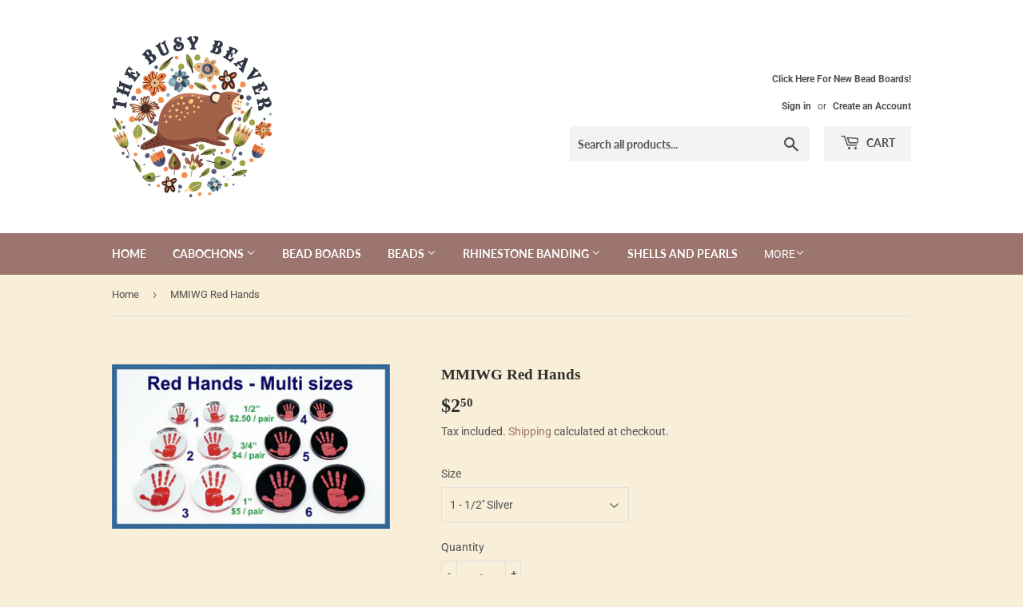

--- FILE ---
content_type: text/html; charset=utf-8
request_url: https://thebusybeaver.ca/products/mmiwg-red-hands
body_size: 22248
content:
<!doctype html>
<html class="no-touch no-js" lang="en">
<head>
  <script>(function(H){H.className=H.className.replace(/\bno-js\b/,'js')})(document.documentElement)</script>
  <!-- Basic page needs ================================================== -->
  <meta charset="utf-8">
  <meta http-equiv="X-UA-Compatible" content="IE=edge,chrome=1">

  
  <link rel="shortcut icon" href="//thebusybeaver.ca/cdn/shop/files/BB_Logo_white_32x32.jpg?v=1619369272" type="image/png" />
  

  <!-- Title and description ================================================== -->
  <title>
  MMIWG Red Hands &ndash; The Busy Beaver
  </title>

  
    <meta name="description" content="Laser engraved silver, and coloured acrylic mirror with hand painted designs. Due to them being handmade slight colour variations might apply.  Sold as a pair.  Comes with a peel-off protective film. Works well with most craft glues, we do not recommend the use of CA glues also known as crazy or super glue.  Be sure to">
  

  <!-- Product meta ================================================== -->
  <!-- /snippets/social-meta-tags.liquid -->




<meta property="og:site_name" content="The Busy Beaver">
<meta property="og:url" content="https://thebusybeaver.ca/products/mmiwg-red-hands">
<meta property="og:title" content="MMIWG Red Hands">
<meta property="og:type" content="product">
<meta property="og:description" content="Laser engraved silver, and coloured acrylic mirror with hand painted designs. Due to them being handmade slight colour variations might apply.  Sold as a pair.  Comes with a peel-off protective film. Works well with most craft glues, we do not recommend the use of CA glues also known as crazy or super glue.  Be sure to">

  <meta property="og:price:amount" content="2.50">
  <meta property="og:price:currency" content="CAD">

<meta property="og:image" content="http://thebusybeaver.ca/cdn/shop/products/Redhandround_1200x1200.jpg?v=1620507629">
<meta property="og:image:secure_url" content="https://thebusybeaver.ca/cdn/shop/products/Redhandround_1200x1200.jpg?v=1620507629">


<meta name="twitter:card" content="summary_large_image">
<meta name="twitter:title" content="MMIWG Red Hands">
<meta name="twitter:description" content="Laser engraved silver, and coloured acrylic mirror with hand painted designs. Due to them being handmade slight colour variations might apply.  Sold as a pair.  Comes with a peel-off protective film. Works well with most craft glues, we do not recommend the use of CA glues also known as crazy or super glue.  Be sure to">


  <!-- Helpers ================================================== -->
  <link rel="canonical" href="https://thebusybeaver.ca/products/mmiwg-red-hands">
  <meta name="viewport" content="width=device-width,initial-scale=1">

  <!-- CSS ================================================== -->
  <link href="//thebusybeaver.ca/cdn/shop/t/5/assets/theme.scss.css?v=149847192626323252691764272551" rel="stylesheet" type="text/css" media="all" />

  <!-- Header hook for plugins ================================================== -->
  <script>window.performance && window.performance.mark && window.performance.mark('shopify.content_for_header.start');</script><meta name="google-site-verification" content="KAxknQsRakG9AGsrePE1-ClI38y5nli7FQf7A6PP0lQ">
<meta id="shopify-digital-wallet" name="shopify-digital-wallet" content="/27087601753/digital_wallets/dialog">
<meta name="shopify-checkout-api-token" content="ade4495b4c8ecf8b92f092287cf08e84">
<meta id="in-context-paypal-metadata" data-shop-id="27087601753" data-venmo-supported="false" data-environment="production" data-locale="en_US" data-paypal-v4="true" data-currency="CAD">
<link rel="alternate" type="application/json+oembed" href="https://thebusybeaver.ca/products/mmiwg-red-hands.oembed">
<script async="async" src="/checkouts/internal/preloads.js?locale=en-CA"></script>
<link rel="preconnect" href="https://shop.app" crossorigin="anonymous">
<script async="async" src="https://shop.app/checkouts/internal/preloads.js?locale=en-CA&shop_id=27087601753" crossorigin="anonymous"></script>
<script id="apple-pay-shop-capabilities" type="application/json">{"shopId":27087601753,"countryCode":"CA","currencyCode":"CAD","merchantCapabilities":["supports3DS"],"merchantId":"gid:\/\/shopify\/Shop\/27087601753","merchantName":"The Busy Beaver","requiredBillingContactFields":["postalAddress","email","phone"],"requiredShippingContactFields":["postalAddress","email","phone"],"shippingType":"shipping","supportedNetworks":["visa","masterCard","amex","interac","jcb"],"total":{"type":"pending","label":"The Busy Beaver","amount":"1.00"},"shopifyPaymentsEnabled":true,"supportsSubscriptions":true}</script>
<script id="shopify-features" type="application/json">{"accessToken":"ade4495b4c8ecf8b92f092287cf08e84","betas":["rich-media-storefront-analytics"],"domain":"thebusybeaver.ca","predictiveSearch":true,"shopId":27087601753,"locale":"en"}</script>
<script>var Shopify = Shopify || {};
Shopify.shop = "the-busy-beaver.myshopify.com";
Shopify.locale = "en";
Shopify.currency = {"active":"CAD","rate":"1.0"};
Shopify.country = "CA";
Shopify.theme = {"name":"Supply","id":120219304025,"schema_name":"Supply","schema_version":"9.4.1","theme_store_id":679,"role":"main"};
Shopify.theme.handle = "null";
Shopify.theme.style = {"id":null,"handle":null};
Shopify.cdnHost = "thebusybeaver.ca/cdn";
Shopify.routes = Shopify.routes || {};
Shopify.routes.root = "/";</script>
<script type="module">!function(o){(o.Shopify=o.Shopify||{}).modules=!0}(window);</script>
<script>!function(o){function n(){var o=[];function n(){o.push(Array.prototype.slice.apply(arguments))}return n.q=o,n}var t=o.Shopify=o.Shopify||{};t.loadFeatures=n(),t.autoloadFeatures=n()}(window);</script>
<script>
  window.ShopifyPay = window.ShopifyPay || {};
  window.ShopifyPay.apiHost = "shop.app\/pay";
  window.ShopifyPay.redirectState = null;
</script>
<script id="shop-js-analytics" type="application/json">{"pageType":"product"}</script>
<script defer="defer" async type="module" src="//thebusybeaver.ca/cdn/shopifycloud/shop-js/modules/v2/client.init-shop-cart-sync_C5BV16lS.en.esm.js"></script>
<script defer="defer" async type="module" src="//thebusybeaver.ca/cdn/shopifycloud/shop-js/modules/v2/chunk.common_CygWptCX.esm.js"></script>
<script type="module">
  await import("//thebusybeaver.ca/cdn/shopifycloud/shop-js/modules/v2/client.init-shop-cart-sync_C5BV16lS.en.esm.js");
await import("//thebusybeaver.ca/cdn/shopifycloud/shop-js/modules/v2/chunk.common_CygWptCX.esm.js");

  window.Shopify.SignInWithShop?.initShopCartSync?.({"fedCMEnabled":true,"windoidEnabled":true});

</script>
<script>
  window.Shopify = window.Shopify || {};
  if (!window.Shopify.featureAssets) window.Shopify.featureAssets = {};
  window.Shopify.featureAssets['shop-js'] = {"shop-cart-sync":["modules/v2/client.shop-cart-sync_ZFArdW7E.en.esm.js","modules/v2/chunk.common_CygWptCX.esm.js"],"init-fed-cm":["modules/v2/client.init-fed-cm_CmiC4vf6.en.esm.js","modules/v2/chunk.common_CygWptCX.esm.js"],"shop-button":["modules/v2/client.shop-button_tlx5R9nI.en.esm.js","modules/v2/chunk.common_CygWptCX.esm.js"],"shop-cash-offers":["modules/v2/client.shop-cash-offers_DOA2yAJr.en.esm.js","modules/v2/chunk.common_CygWptCX.esm.js","modules/v2/chunk.modal_D71HUcav.esm.js"],"init-windoid":["modules/v2/client.init-windoid_sURxWdc1.en.esm.js","modules/v2/chunk.common_CygWptCX.esm.js"],"shop-toast-manager":["modules/v2/client.shop-toast-manager_ClPi3nE9.en.esm.js","modules/v2/chunk.common_CygWptCX.esm.js"],"init-shop-email-lookup-coordinator":["modules/v2/client.init-shop-email-lookup-coordinator_B8hsDcYM.en.esm.js","modules/v2/chunk.common_CygWptCX.esm.js"],"init-shop-cart-sync":["modules/v2/client.init-shop-cart-sync_C5BV16lS.en.esm.js","modules/v2/chunk.common_CygWptCX.esm.js"],"avatar":["modules/v2/client.avatar_BTnouDA3.en.esm.js"],"pay-button":["modules/v2/client.pay-button_FdsNuTd3.en.esm.js","modules/v2/chunk.common_CygWptCX.esm.js"],"init-customer-accounts":["modules/v2/client.init-customer-accounts_DxDtT_ad.en.esm.js","modules/v2/client.shop-login-button_C5VAVYt1.en.esm.js","modules/v2/chunk.common_CygWptCX.esm.js","modules/v2/chunk.modal_D71HUcav.esm.js"],"init-shop-for-new-customer-accounts":["modules/v2/client.init-shop-for-new-customer-accounts_ChsxoAhi.en.esm.js","modules/v2/client.shop-login-button_C5VAVYt1.en.esm.js","modules/v2/chunk.common_CygWptCX.esm.js","modules/v2/chunk.modal_D71HUcav.esm.js"],"shop-login-button":["modules/v2/client.shop-login-button_C5VAVYt1.en.esm.js","modules/v2/chunk.common_CygWptCX.esm.js","modules/v2/chunk.modal_D71HUcav.esm.js"],"init-customer-accounts-sign-up":["modules/v2/client.init-customer-accounts-sign-up_CPSyQ0Tj.en.esm.js","modules/v2/client.shop-login-button_C5VAVYt1.en.esm.js","modules/v2/chunk.common_CygWptCX.esm.js","modules/v2/chunk.modal_D71HUcav.esm.js"],"shop-follow-button":["modules/v2/client.shop-follow-button_Cva4Ekp9.en.esm.js","modules/v2/chunk.common_CygWptCX.esm.js","modules/v2/chunk.modal_D71HUcav.esm.js"],"checkout-modal":["modules/v2/client.checkout-modal_BPM8l0SH.en.esm.js","modules/v2/chunk.common_CygWptCX.esm.js","modules/v2/chunk.modal_D71HUcav.esm.js"],"lead-capture":["modules/v2/client.lead-capture_Bi8yE_yS.en.esm.js","modules/v2/chunk.common_CygWptCX.esm.js","modules/v2/chunk.modal_D71HUcav.esm.js"],"shop-login":["modules/v2/client.shop-login_D6lNrXab.en.esm.js","modules/v2/chunk.common_CygWptCX.esm.js","modules/v2/chunk.modal_D71HUcav.esm.js"],"payment-terms":["modules/v2/client.payment-terms_CZxnsJam.en.esm.js","modules/v2/chunk.common_CygWptCX.esm.js","modules/v2/chunk.modal_D71HUcav.esm.js"]};
</script>
<script>(function() {
  var isLoaded = false;
  function asyncLoad() {
    if (isLoaded) return;
    isLoaded = true;
    var urls = ["https:\/\/bundle.conversionbear.com\/script?app=bundle\u0026shop=the-busy-beaver.myshopify.com"];
    for (var i = 0; i < urls.length; i++) {
      var s = document.createElement('script');
      s.type = 'text/javascript';
      s.async = true;
      s.src = urls[i];
      var x = document.getElementsByTagName('script')[0];
      x.parentNode.insertBefore(s, x);
    }
  };
  if(window.attachEvent) {
    window.attachEvent('onload', asyncLoad);
  } else {
    window.addEventListener('load', asyncLoad, false);
  }
})();</script>
<script id="__st">var __st={"a":27087601753,"offset":-25200,"reqid":"64f55ba5-117a-420d-8eef-dc937ded0f08-1768681218","pageurl":"thebusybeaver.ca\/products\/mmiwg-red-hands","u":"b983ef16b8af","p":"product","rtyp":"product","rid":6572765773913};</script>
<script>window.ShopifyPaypalV4VisibilityTracking = true;</script>
<script id="captcha-bootstrap">!function(){'use strict';const t='contact',e='account',n='new_comment',o=[[t,t],['blogs',n],['comments',n],[t,'customer']],c=[[e,'customer_login'],[e,'guest_login'],[e,'recover_customer_password'],[e,'create_customer']],r=t=>t.map((([t,e])=>`form[action*='/${t}']:not([data-nocaptcha='true']) input[name='form_type'][value='${e}']`)).join(','),a=t=>()=>t?[...document.querySelectorAll(t)].map((t=>t.form)):[];function s(){const t=[...o],e=r(t);return a(e)}const i='password',u='form_key',d=['recaptcha-v3-token','g-recaptcha-response','h-captcha-response',i],f=()=>{try{return window.sessionStorage}catch{return}},m='__shopify_v',_=t=>t.elements[u];function p(t,e,n=!1){try{const o=window.sessionStorage,c=JSON.parse(o.getItem(e)),{data:r}=function(t){const{data:e,action:n}=t;return t[m]||n?{data:e,action:n}:{data:t,action:n}}(c);for(const[e,n]of Object.entries(r))t.elements[e]&&(t.elements[e].value=n);n&&o.removeItem(e)}catch(o){console.error('form repopulation failed',{error:o})}}const l='form_type',E='cptcha';function T(t){t.dataset[E]=!0}const w=window,h=w.document,L='Shopify',v='ce_forms',y='captcha';let A=!1;((t,e)=>{const n=(g='f06e6c50-85a8-45c8-87d0-21a2b65856fe',I='https://cdn.shopify.com/shopifycloud/storefront-forms-hcaptcha/ce_storefront_forms_captcha_hcaptcha.v1.5.2.iife.js',D={infoText:'Protected by hCaptcha',privacyText:'Privacy',termsText:'Terms'},(t,e,n)=>{const o=w[L][v],c=o.bindForm;if(c)return c(t,g,e,D).then(n);var r;o.q.push([[t,g,e,D],n]),r=I,A||(h.body.append(Object.assign(h.createElement('script'),{id:'captcha-provider',async:!0,src:r})),A=!0)});var g,I,D;w[L]=w[L]||{},w[L][v]=w[L][v]||{},w[L][v].q=[],w[L][y]=w[L][y]||{},w[L][y].protect=function(t,e){n(t,void 0,e),T(t)},Object.freeze(w[L][y]),function(t,e,n,w,h,L){const[v,y,A,g]=function(t,e,n){const i=e?o:[],u=t?c:[],d=[...i,...u],f=r(d),m=r(i),_=r(d.filter((([t,e])=>n.includes(e))));return[a(f),a(m),a(_),s()]}(w,h,L),I=t=>{const e=t.target;return e instanceof HTMLFormElement?e:e&&e.form},D=t=>v().includes(t);t.addEventListener('submit',(t=>{const e=I(t);if(!e)return;const n=D(e)&&!e.dataset.hcaptchaBound&&!e.dataset.recaptchaBound,o=_(e),c=g().includes(e)&&(!o||!o.value);(n||c)&&t.preventDefault(),c&&!n&&(function(t){try{if(!f())return;!function(t){const e=f();if(!e)return;const n=_(t);if(!n)return;const o=n.value;o&&e.removeItem(o)}(t);const e=Array.from(Array(32),(()=>Math.random().toString(36)[2])).join('');!function(t,e){_(t)||t.append(Object.assign(document.createElement('input'),{type:'hidden',name:u})),t.elements[u].value=e}(t,e),function(t,e){const n=f();if(!n)return;const o=[...t.querySelectorAll(`input[type='${i}']`)].map((({name:t})=>t)),c=[...d,...o],r={};for(const[a,s]of new FormData(t).entries())c.includes(a)||(r[a]=s);n.setItem(e,JSON.stringify({[m]:1,action:t.action,data:r}))}(t,e)}catch(e){console.error('failed to persist form',e)}}(e),e.submit())}));const S=(t,e)=>{t&&!t.dataset[E]&&(n(t,e.some((e=>e===t))),T(t))};for(const o of['focusin','change'])t.addEventListener(o,(t=>{const e=I(t);D(e)&&S(e,y())}));const B=e.get('form_key'),M=e.get(l),P=B&&M;t.addEventListener('DOMContentLoaded',(()=>{const t=y();if(P)for(const e of t)e.elements[l].value===M&&p(e,B);[...new Set([...A(),...v().filter((t=>'true'===t.dataset.shopifyCaptcha))])].forEach((e=>S(e,t)))}))}(h,new URLSearchParams(w.location.search),n,t,e,['guest_login'])})(!0,!0)}();</script>
<script integrity="sha256-4kQ18oKyAcykRKYeNunJcIwy7WH5gtpwJnB7kiuLZ1E=" data-source-attribution="shopify.loadfeatures" defer="defer" src="//thebusybeaver.ca/cdn/shopifycloud/storefront/assets/storefront/load_feature-a0a9edcb.js" crossorigin="anonymous"></script>
<script crossorigin="anonymous" defer="defer" src="//thebusybeaver.ca/cdn/shopifycloud/storefront/assets/shopify_pay/storefront-65b4c6d7.js?v=20250812"></script>
<script data-source-attribution="shopify.dynamic_checkout.dynamic.init">var Shopify=Shopify||{};Shopify.PaymentButton=Shopify.PaymentButton||{isStorefrontPortableWallets:!0,init:function(){window.Shopify.PaymentButton.init=function(){};var t=document.createElement("script");t.src="https://thebusybeaver.ca/cdn/shopifycloud/portable-wallets/latest/portable-wallets.en.js",t.type="module",document.head.appendChild(t)}};
</script>
<script data-source-attribution="shopify.dynamic_checkout.buyer_consent">
  function portableWalletsHideBuyerConsent(e){var t=document.getElementById("shopify-buyer-consent"),n=document.getElementById("shopify-subscription-policy-button");t&&n&&(t.classList.add("hidden"),t.setAttribute("aria-hidden","true"),n.removeEventListener("click",e))}function portableWalletsShowBuyerConsent(e){var t=document.getElementById("shopify-buyer-consent"),n=document.getElementById("shopify-subscription-policy-button");t&&n&&(t.classList.remove("hidden"),t.removeAttribute("aria-hidden"),n.addEventListener("click",e))}window.Shopify?.PaymentButton&&(window.Shopify.PaymentButton.hideBuyerConsent=portableWalletsHideBuyerConsent,window.Shopify.PaymentButton.showBuyerConsent=portableWalletsShowBuyerConsent);
</script>
<script>
  function portableWalletsCleanup(e){e&&e.src&&console.error("Failed to load portable wallets script "+e.src);var t=document.querySelectorAll("shopify-accelerated-checkout .shopify-payment-button__skeleton, shopify-accelerated-checkout-cart .wallet-cart-button__skeleton"),e=document.getElementById("shopify-buyer-consent");for(let e=0;e<t.length;e++)t[e].remove();e&&e.remove()}function portableWalletsNotLoadedAsModule(e){e instanceof ErrorEvent&&"string"==typeof e.message&&e.message.includes("import.meta")&&"string"==typeof e.filename&&e.filename.includes("portable-wallets")&&(window.removeEventListener("error",portableWalletsNotLoadedAsModule),window.Shopify.PaymentButton.failedToLoad=e,"loading"===document.readyState?document.addEventListener("DOMContentLoaded",window.Shopify.PaymentButton.init):window.Shopify.PaymentButton.init())}window.addEventListener("error",portableWalletsNotLoadedAsModule);
</script>

<script type="module" src="https://thebusybeaver.ca/cdn/shopifycloud/portable-wallets/latest/portable-wallets.en.js" onError="portableWalletsCleanup(this)" crossorigin="anonymous"></script>
<script nomodule>
  document.addEventListener("DOMContentLoaded", portableWalletsCleanup);
</script>

<link id="shopify-accelerated-checkout-styles" rel="stylesheet" media="screen" href="https://thebusybeaver.ca/cdn/shopifycloud/portable-wallets/latest/accelerated-checkout-backwards-compat.css" crossorigin="anonymous">
<style id="shopify-accelerated-checkout-cart">
        #shopify-buyer-consent {
  margin-top: 1em;
  display: inline-block;
  width: 100%;
}

#shopify-buyer-consent.hidden {
  display: none;
}

#shopify-subscription-policy-button {
  background: none;
  border: none;
  padding: 0;
  text-decoration: underline;
  font-size: inherit;
  cursor: pointer;
}

#shopify-subscription-policy-button::before {
  box-shadow: none;
}

      </style>

<script>window.performance && window.performance.mark && window.performance.mark('shopify.content_for_header.end');</script>

  
  

  <script src="//thebusybeaver.ca/cdn/shop/t/5/assets/jquery-2.2.3.min.js?v=58211863146907186831619280671" type="text/javascript"></script>

  <script src="//thebusybeaver.ca/cdn/shop/t/5/assets/lazysizes.min.js?v=8147953233334221341619280672" async="async"></script>
  <script src="//thebusybeaver.ca/cdn/shop/t/5/assets/vendor.js?v=106177282645720727331619280674" defer="defer"></script>
  <script src="//thebusybeaver.ca/cdn/shop/t/5/assets/theme.js?v=8756856857736833641619280692" defer="defer"></script>


<link href="https://monorail-edge.shopifysvc.com" rel="dns-prefetch">
<script>(function(){if ("sendBeacon" in navigator && "performance" in window) {try {var session_token_from_headers = performance.getEntriesByType('navigation')[0].serverTiming.find(x => x.name == '_s').description;} catch {var session_token_from_headers = undefined;}var session_cookie_matches = document.cookie.match(/_shopify_s=([^;]*)/);var session_token_from_cookie = session_cookie_matches && session_cookie_matches.length === 2 ? session_cookie_matches[1] : "";var session_token = session_token_from_headers || session_token_from_cookie || "";function handle_abandonment_event(e) {var entries = performance.getEntries().filter(function(entry) {return /monorail-edge.shopifysvc.com/.test(entry.name);});if (!window.abandonment_tracked && entries.length === 0) {window.abandonment_tracked = true;var currentMs = Date.now();var navigation_start = performance.timing.navigationStart;var payload = {shop_id: 27087601753,url: window.location.href,navigation_start,duration: currentMs - navigation_start,session_token,page_type: "product"};window.navigator.sendBeacon("https://monorail-edge.shopifysvc.com/v1/produce", JSON.stringify({schema_id: "online_store_buyer_site_abandonment/1.1",payload: payload,metadata: {event_created_at_ms: currentMs,event_sent_at_ms: currentMs}}));}}window.addEventListener('pagehide', handle_abandonment_event);}}());</script>
<script id="web-pixels-manager-setup">(function e(e,d,r,n,o){if(void 0===o&&(o={}),!Boolean(null===(a=null===(i=window.Shopify)||void 0===i?void 0:i.analytics)||void 0===a?void 0:a.replayQueue)){var i,a;window.Shopify=window.Shopify||{};var t=window.Shopify;t.analytics=t.analytics||{};var s=t.analytics;s.replayQueue=[],s.publish=function(e,d,r){return s.replayQueue.push([e,d,r]),!0};try{self.performance.mark("wpm:start")}catch(e){}var l=function(){var e={modern:/Edge?\/(1{2}[4-9]|1[2-9]\d|[2-9]\d{2}|\d{4,})\.\d+(\.\d+|)|Firefox\/(1{2}[4-9]|1[2-9]\d|[2-9]\d{2}|\d{4,})\.\d+(\.\d+|)|Chrom(ium|e)\/(9{2}|\d{3,})\.\d+(\.\d+|)|(Maci|X1{2}).+ Version\/(15\.\d+|(1[6-9]|[2-9]\d|\d{3,})\.\d+)([,.]\d+|)( \(\w+\)|)( Mobile\/\w+|) Safari\/|Chrome.+OPR\/(9{2}|\d{3,})\.\d+\.\d+|(CPU[ +]OS|iPhone[ +]OS|CPU[ +]iPhone|CPU IPhone OS|CPU iPad OS)[ +]+(15[._]\d+|(1[6-9]|[2-9]\d|\d{3,})[._]\d+)([._]\d+|)|Android:?[ /-](13[3-9]|1[4-9]\d|[2-9]\d{2}|\d{4,})(\.\d+|)(\.\d+|)|Android.+Firefox\/(13[5-9]|1[4-9]\d|[2-9]\d{2}|\d{4,})\.\d+(\.\d+|)|Android.+Chrom(ium|e)\/(13[3-9]|1[4-9]\d|[2-9]\d{2}|\d{4,})\.\d+(\.\d+|)|SamsungBrowser\/([2-9]\d|\d{3,})\.\d+/,legacy:/Edge?\/(1[6-9]|[2-9]\d|\d{3,})\.\d+(\.\d+|)|Firefox\/(5[4-9]|[6-9]\d|\d{3,})\.\d+(\.\d+|)|Chrom(ium|e)\/(5[1-9]|[6-9]\d|\d{3,})\.\d+(\.\d+|)([\d.]+$|.*Safari\/(?![\d.]+ Edge\/[\d.]+$))|(Maci|X1{2}).+ Version\/(10\.\d+|(1[1-9]|[2-9]\d|\d{3,})\.\d+)([,.]\d+|)( \(\w+\)|)( Mobile\/\w+|) Safari\/|Chrome.+OPR\/(3[89]|[4-9]\d|\d{3,})\.\d+\.\d+|(CPU[ +]OS|iPhone[ +]OS|CPU[ +]iPhone|CPU IPhone OS|CPU iPad OS)[ +]+(10[._]\d+|(1[1-9]|[2-9]\d|\d{3,})[._]\d+)([._]\d+|)|Android:?[ /-](13[3-9]|1[4-9]\d|[2-9]\d{2}|\d{4,})(\.\d+|)(\.\d+|)|Mobile Safari.+OPR\/([89]\d|\d{3,})\.\d+\.\d+|Android.+Firefox\/(13[5-9]|1[4-9]\d|[2-9]\d{2}|\d{4,})\.\d+(\.\d+|)|Android.+Chrom(ium|e)\/(13[3-9]|1[4-9]\d|[2-9]\d{2}|\d{4,})\.\d+(\.\d+|)|Android.+(UC? ?Browser|UCWEB|U3)[ /]?(15\.([5-9]|\d{2,})|(1[6-9]|[2-9]\d|\d{3,})\.\d+)\.\d+|SamsungBrowser\/(5\.\d+|([6-9]|\d{2,})\.\d+)|Android.+MQ{2}Browser\/(14(\.(9|\d{2,})|)|(1[5-9]|[2-9]\d|\d{3,})(\.\d+|))(\.\d+|)|K[Aa][Ii]OS\/(3\.\d+|([4-9]|\d{2,})\.\d+)(\.\d+|)/},d=e.modern,r=e.legacy,n=navigator.userAgent;return n.match(d)?"modern":n.match(r)?"legacy":"unknown"}(),u="modern"===l?"modern":"legacy",c=(null!=n?n:{modern:"",legacy:""})[u],f=function(e){return[e.baseUrl,"/wpm","/b",e.hashVersion,"modern"===e.buildTarget?"m":"l",".js"].join("")}({baseUrl:d,hashVersion:r,buildTarget:u}),m=function(e){var d=e.version,r=e.bundleTarget,n=e.surface,o=e.pageUrl,i=e.monorailEndpoint;return{emit:function(e){var a=e.status,t=e.errorMsg,s=(new Date).getTime(),l=JSON.stringify({metadata:{event_sent_at_ms:s},events:[{schema_id:"web_pixels_manager_load/3.1",payload:{version:d,bundle_target:r,page_url:o,status:a,surface:n,error_msg:t},metadata:{event_created_at_ms:s}}]});if(!i)return console&&console.warn&&console.warn("[Web Pixels Manager] No Monorail endpoint provided, skipping logging."),!1;try{return self.navigator.sendBeacon.bind(self.navigator)(i,l)}catch(e){}var u=new XMLHttpRequest;try{return u.open("POST",i,!0),u.setRequestHeader("Content-Type","text/plain"),u.send(l),!0}catch(e){return console&&console.warn&&console.warn("[Web Pixels Manager] Got an unhandled error while logging to Monorail."),!1}}}}({version:r,bundleTarget:l,surface:e.surface,pageUrl:self.location.href,monorailEndpoint:e.monorailEndpoint});try{o.browserTarget=l,function(e){var d=e.src,r=e.async,n=void 0===r||r,o=e.onload,i=e.onerror,a=e.sri,t=e.scriptDataAttributes,s=void 0===t?{}:t,l=document.createElement("script"),u=document.querySelector("head"),c=document.querySelector("body");if(l.async=n,l.src=d,a&&(l.integrity=a,l.crossOrigin="anonymous"),s)for(var f in s)if(Object.prototype.hasOwnProperty.call(s,f))try{l.dataset[f]=s[f]}catch(e){}if(o&&l.addEventListener("load",o),i&&l.addEventListener("error",i),u)u.appendChild(l);else{if(!c)throw new Error("Did not find a head or body element to append the script");c.appendChild(l)}}({src:f,async:!0,onload:function(){if(!function(){var e,d;return Boolean(null===(d=null===(e=window.Shopify)||void 0===e?void 0:e.analytics)||void 0===d?void 0:d.initialized)}()){var d=window.webPixelsManager.init(e)||void 0;if(d){var r=window.Shopify.analytics;r.replayQueue.forEach((function(e){var r=e[0],n=e[1],o=e[2];d.publishCustomEvent(r,n,o)})),r.replayQueue=[],r.publish=d.publishCustomEvent,r.visitor=d.visitor,r.initialized=!0}}},onerror:function(){return m.emit({status:"failed",errorMsg:"".concat(f," has failed to load")})},sri:function(e){var d=/^sha384-[A-Za-z0-9+/=]+$/;return"string"==typeof e&&d.test(e)}(c)?c:"",scriptDataAttributes:o}),m.emit({status:"loading"})}catch(e){m.emit({status:"failed",errorMsg:(null==e?void 0:e.message)||"Unknown error"})}}})({shopId: 27087601753,storefrontBaseUrl: "https://thebusybeaver.ca",extensionsBaseUrl: "https://extensions.shopifycdn.com/cdn/shopifycloud/web-pixels-manager",monorailEndpoint: "https://monorail-edge.shopifysvc.com/unstable/produce_batch",surface: "storefront-renderer",enabledBetaFlags: ["2dca8a86"],webPixelsConfigList: [{"id":"473890905","configuration":"{\"config\":\"{\\\"google_tag_ids\\\":[\\\"G-JHTKNRERL6\\\",\\\"GT-57V3G79\\\"],\\\"target_country\\\":\\\"CA\\\",\\\"gtag_events\\\":[{\\\"type\\\":\\\"search\\\",\\\"action_label\\\":\\\"G-JHTKNRERL6\\\"},{\\\"type\\\":\\\"begin_checkout\\\",\\\"action_label\\\":\\\"G-JHTKNRERL6\\\"},{\\\"type\\\":\\\"view_item\\\",\\\"action_label\\\":[\\\"G-JHTKNRERL6\\\",\\\"MC-NJ9PWT9WQ6\\\"]},{\\\"type\\\":\\\"purchase\\\",\\\"action_label\\\":[\\\"G-JHTKNRERL6\\\",\\\"MC-NJ9PWT9WQ6\\\"]},{\\\"type\\\":\\\"page_view\\\",\\\"action_label\\\":[\\\"G-JHTKNRERL6\\\",\\\"MC-NJ9PWT9WQ6\\\"]},{\\\"type\\\":\\\"add_payment_info\\\",\\\"action_label\\\":\\\"G-JHTKNRERL6\\\"},{\\\"type\\\":\\\"add_to_cart\\\",\\\"action_label\\\":\\\"G-JHTKNRERL6\\\"}],\\\"enable_monitoring_mode\\\":false}\"}","eventPayloadVersion":"v1","runtimeContext":"OPEN","scriptVersion":"b2a88bafab3e21179ed38636efcd8a93","type":"APP","apiClientId":1780363,"privacyPurposes":[],"dataSharingAdjustments":{"protectedCustomerApprovalScopes":["read_customer_address","read_customer_email","read_customer_name","read_customer_personal_data","read_customer_phone"]}},{"id":"shopify-app-pixel","configuration":"{}","eventPayloadVersion":"v1","runtimeContext":"STRICT","scriptVersion":"0450","apiClientId":"shopify-pixel","type":"APP","privacyPurposes":["ANALYTICS","MARKETING"]},{"id":"shopify-custom-pixel","eventPayloadVersion":"v1","runtimeContext":"LAX","scriptVersion":"0450","apiClientId":"shopify-pixel","type":"CUSTOM","privacyPurposes":["ANALYTICS","MARKETING"]}],isMerchantRequest: false,initData: {"shop":{"name":"The Busy Beaver","paymentSettings":{"currencyCode":"CAD"},"myshopifyDomain":"the-busy-beaver.myshopify.com","countryCode":"CA","storefrontUrl":"https:\/\/thebusybeaver.ca"},"customer":null,"cart":null,"checkout":null,"productVariants":[{"price":{"amount":2.5,"currencyCode":"CAD"},"product":{"title":"MMIWG Red Hands","vendor":"The Busy Beaver","id":"6572765773913","untranslatedTitle":"MMIWG Red Hands","url":"\/products\/mmiwg-red-hands","type":"Acrylic Cabochon"},"id":"39325034610777","image":{"src":"\/\/thebusybeaver.ca\/cdn\/shop\/products\/Redhandround.jpg?v=1620507629"},"sku":"","title":"1 - 1\/2'' Silver","untranslatedTitle":"1 - 1\/2'' Silver"},{"price":{"amount":4.0,"currencyCode":"CAD"},"product":{"title":"MMIWG Red Hands","vendor":"The Busy Beaver","id":"6572765773913","untranslatedTitle":"MMIWG Red Hands","url":"\/products\/mmiwg-red-hands","type":"Acrylic Cabochon"},"id":"39325034643545","image":{"src":"\/\/thebusybeaver.ca\/cdn\/shop\/products\/Redhandround.jpg?v=1620507629"},"sku":"","title":"2 - 3\/4'' Silver","untranslatedTitle":"2 - 3\/4'' Silver"},{"price":{"amount":5.0,"currencyCode":"CAD"},"product":{"title":"MMIWG Red Hands","vendor":"The Busy Beaver","id":"6572765773913","untranslatedTitle":"MMIWG Red Hands","url":"\/products\/mmiwg-red-hands","type":"Acrylic Cabochon"},"id":"39325034676313","image":{"src":"\/\/thebusybeaver.ca\/cdn\/shop\/products\/Redhandround.jpg?v=1620507629"},"sku":"","title":"3 - 1'' Silver","untranslatedTitle":"3 - 1'' Silver"},{"price":{"amount":2.5,"currencyCode":"CAD"},"product":{"title":"MMIWG Red Hands","vendor":"The Busy Beaver","id":"6572765773913","untranslatedTitle":"MMIWG Red Hands","url":"\/products\/mmiwg-red-hands","type":"Acrylic Cabochon"},"id":"39325034709081","image":{"src":"\/\/thebusybeaver.ca\/cdn\/shop\/products\/Redhandround.jpg?v=1620507629"},"sku":"","title":"4 - 1\/2'' Black","untranslatedTitle":"4 - 1\/2'' Black"},{"price":{"amount":4.0,"currencyCode":"CAD"},"product":{"title":"MMIWG Red Hands","vendor":"The Busy Beaver","id":"6572765773913","untranslatedTitle":"MMIWG Red Hands","url":"\/products\/mmiwg-red-hands","type":"Acrylic Cabochon"},"id":"39325034741849","image":{"src":"\/\/thebusybeaver.ca\/cdn\/shop\/products\/Redhandround.jpg?v=1620507629"},"sku":"","title":"5 - 3\/4'' Black","untranslatedTitle":"5 - 3\/4'' Black"},{"price":{"amount":5.0,"currencyCode":"CAD"},"product":{"title":"MMIWG Red Hands","vendor":"The Busy Beaver","id":"6572765773913","untranslatedTitle":"MMIWG Red Hands","url":"\/products\/mmiwg-red-hands","type":"Acrylic Cabochon"},"id":"39325034774617","image":{"src":"\/\/thebusybeaver.ca\/cdn\/shop\/products\/Redhandround.jpg?v=1620507629"},"sku":"","title":"6 - 1'' Black","untranslatedTitle":"6 - 1'' Black"}],"purchasingCompany":null},},"https://thebusybeaver.ca/cdn","fcfee988w5aeb613cpc8e4bc33m6693e112",{"modern":"","legacy":""},{"shopId":"27087601753","storefrontBaseUrl":"https:\/\/thebusybeaver.ca","extensionBaseUrl":"https:\/\/extensions.shopifycdn.com\/cdn\/shopifycloud\/web-pixels-manager","surface":"storefront-renderer","enabledBetaFlags":"[\"2dca8a86\"]","isMerchantRequest":"false","hashVersion":"fcfee988w5aeb613cpc8e4bc33m6693e112","publish":"custom","events":"[[\"page_viewed\",{}],[\"product_viewed\",{\"productVariant\":{\"price\":{\"amount\":2.5,\"currencyCode\":\"CAD\"},\"product\":{\"title\":\"MMIWG Red Hands\",\"vendor\":\"The Busy Beaver\",\"id\":\"6572765773913\",\"untranslatedTitle\":\"MMIWG Red Hands\",\"url\":\"\/products\/mmiwg-red-hands\",\"type\":\"Acrylic Cabochon\"},\"id\":\"39325034610777\",\"image\":{\"src\":\"\/\/thebusybeaver.ca\/cdn\/shop\/products\/Redhandround.jpg?v=1620507629\"},\"sku\":\"\",\"title\":\"1 - 1\/2'' Silver\",\"untranslatedTitle\":\"1 - 1\/2'' Silver\"}}]]"});</script><script>
  window.ShopifyAnalytics = window.ShopifyAnalytics || {};
  window.ShopifyAnalytics.meta = window.ShopifyAnalytics.meta || {};
  window.ShopifyAnalytics.meta.currency = 'CAD';
  var meta = {"product":{"id":6572765773913,"gid":"gid:\/\/shopify\/Product\/6572765773913","vendor":"The Busy Beaver","type":"Acrylic Cabochon","handle":"mmiwg-red-hands","variants":[{"id":39325034610777,"price":250,"name":"MMIWG Red Hands - 1 - 1\/2'' Silver","public_title":"1 - 1\/2'' Silver","sku":""},{"id":39325034643545,"price":400,"name":"MMIWG Red Hands - 2 - 3\/4'' Silver","public_title":"2 - 3\/4'' Silver","sku":""},{"id":39325034676313,"price":500,"name":"MMIWG Red Hands - 3 - 1'' Silver","public_title":"3 - 1'' Silver","sku":""},{"id":39325034709081,"price":250,"name":"MMIWG Red Hands - 4 - 1\/2'' Black","public_title":"4 - 1\/2'' Black","sku":""},{"id":39325034741849,"price":400,"name":"MMIWG Red Hands - 5 - 3\/4'' Black","public_title":"5 - 3\/4'' Black","sku":""},{"id":39325034774617,"price":500,"name":"MMIWG Red Hands - 6 - 1'' Black","public_title":"6 - 1'' Black","sku":""}],"remote":false},"page":{"pageType":"product","resourceType":"product","resourceId":6572765773913,"requestId":"64f55ba5-117a-420d-8eef-dc937ded0f08-1768681218"}};
  for (var attr in meta) {
    window.ShopifyAnalytics.meta[attr] = meta[attr];
  }
</script>
<script class="analytics">
  (function () {
    var customDocumentWrite = function(content) {
      var jquery = null;

      if (window.jQuery) {
        jquery = window.jQuery;
      } else if (window.Checkout && window.Checkout.$) {
        jquery = window.Checkout.$;
      }

      if (jquery) {
        jquery('body').append(content);
      }
    };

    var hasLoggedConversion = function(token) {
      if (token) {
        return document.cookie.indexOf('loggedConversion=' + token) !== -1;
      }
      return false;
    }

    var setCookieIfConversion = function(token) {
      if (token) {
        var twoMonthsFromNow = new Date(Date.now());
        twoMonthsFromNow.setMonth(twoMonthsFromNow.getMonth() + 2);

        document.cookie = 'loggedConversion=' + token + '; expires=' + twoMonthsFromNow;
      }
    }

    var trekkie = window.ShopifyAnalytics.lib = window.trekkie = window.trekkie || [];
    if (trekkie.integrations) {
      return;
    }
    trekkie.methods = [
      'identify',
      'page',
      'ready',
      'track',
      'trackForm',
      'trackLink'
    ];
    trekkie.factory = function(method) {
      return function() {
        var args = Array.prototype.slice.call(arguments);
        args.unshift(method);
        trekkie.push(args);
        return trekkie;
      };
    };
    for (var i = 0; i < trekkie.methods.length; i++) {
      var key = trekkie.methods[i];
      trekkie[key] = trekkie.factory(key);
    }
    trekkie.load = function(config) {
      trekkie.config = config || {};
      trekkie.config.initialDocumentCookie = document.cookie;
      var first = document.getElementsByTagName('script')[0];
      var script = document.createElement('script');
      script.type = 'text/javascript';
      script.onerror = function(e) {
        var scriptFallback = document.createElement('script');
        scriptFallback.type = 'text/javascript';
        scriptFallback.onerror = function(error) {
                var Monorail = {
      produce: function produce(monorailDomain, schemaId, payload) {
        var currentMs = new Date().getTime();
        var event = {
          schema_id: schemaId,
          payload: payload,
          metadata: {
            event_created_at_ms: currentMs,
            event_sent_at_ms: currentMs
          }
        };
        return Monorail.sendRequest("https://" + monorailDomain + "/v1/produce", JSON.stringify(event));
      },
      sendRequest: function sendRequest(endpointUrl, payload) {
        // Try the sendBeacon API
        if (window && window.navigator && typeof window.navigator.sendBeacon === 'function' && typeof window.Blob === 'function' && !Monorail.isIos12()) {
          var blobData = new window.Blob([payload], {
            type: 'text/plain'
          });

          if (window.navigator.sendBeacon(endpointUrl, blobData)) {
            return true;
          } // sendBeacon was not successful

        } // XHR beacon

        var xhr = new XMLHttpRequest();

        try {
          xhr.open('POST', endpointUrl);
          xhr.setRequestHeader('Content-Type', 'text/plain');
          xhr.send(payload);
        } catch (e) {
          console.log(e);
        }

        return false;
      },
      isIos12: function isIos12() {
        return window.navigator.userAgent.lastIndexOf('iPhone; CPU iPhone OS 12_') !== -1 || window.navigator.userAgent.lastIndexOf('iPad; CPU OS 12_') !== -1;
      }
    };
    Monorail.produce('monorail-edge.shopifysvc.com',
      'trekkie_storefront_load_errors/1.1',
      {shop_id: 27087601753,
      theme_id: 120219304025,
      app_name: "storefront",
      context_url: window.location.href,
      source_url: "//thebusybeaver.ca/cdn/s/trekkie.storefront.cd680fe47e6c39ca5d5df5f0a32d569bc48c0f27.min.js"});

        };
        scriptFallback.async = true;
        scriptFallback.src = '//thebusybeaver.ca/cdn/s/trekkie.storefront.cd680fe47e6c39ca5d5df5f0a32d569bc48c0f27.min.js';
        first.parentNode.insertBefore(scriptFallback, first);
      };
      script.async = true;
      script.src = '//thebusybeaver.ca/cdn/s/trekkie.storefront.cd680fe47e6c39ca5d5df5f0a32d569bc48c0f27.min.js';
      first.parentNode.insertBefore(script, first);
    };
    trekkie.load(
      {"Trekkie":{"appName":"storefront","development":false,"defaultAttributes":{"shopId":27087601753,"isMerchantRequest":null,"themeId":120219304025,"themeCityHash":"17936536960190297175","contentLanguage":"en","currency":"CAD","eventMetadataId":"b9088d36-2b6b-4ffd-9c5c-a8a8b30398d1"},"isServerSideCookieWritingEnabled":true,"monorailRegion":"shop_domain","enabledBetaFlags":["65f19447"]},"Session Attribution":{},"S2S":{"facebookCapiEnabled":false,"source":"trekkie-storefront-renderer","apiClientId":580111}}
    );

    var loaded = false;
    trekkie.ready(function() {
      if (loaded) return;
      loaded = true;

      window.ShopifyAnalytics.lib = window.trekkie;

      var originalDocumentWrite = document.write;
      document.write = customDocumentWrite;
      try { window.ShopifyAnalytics.merchantGoogleAnalytics.call(this); } catch(error) {};
      document.write = originalDocumentWrite;

      window.ShopifyAnalytics.lib.page(null,{"pageType":"product","resourceType":"product","resourceId":6572765773913,"requestId":"64f55ba5-117a-420d-8eef-dc937ded0f08-1768681218","shopifyEmitted":true});

      var match = window.location.pathname.match(/checkouts\/(.+)\/(thank_you|post_purchase)/)
      var token = match? match[1]: undefined;
      if (!hasLoggedConversion(token)) {
        setCookieIfConversion(token);
        window.ShopifyAnalytics.lib.track("Viewed Product",{"currency":"CAD","variantId":39325034610777,"productId":6572765773913,"productGid":"gid:\/\/shopify\/Product\/6572765773913","name":"MMIWG Red Hands - 1 - 1\/2'' Silver","price":"2.50","sku":"","brand":"The Busy Beaver","variant":"1 - 1\/2'' Silver","category":"Acrylic Cabochon","nonInteraction":true,"remote":false},undefined,undefined,{"shopifyEmitted":true});
      window.ShopifyAnalytics.lib.track("monorail:\/\/trekkie_storefront_viewed_product\/1.1",{"currency":"CAD","variantId":39325034610777,"productId":6572765773913,"productGid":"gid:\/\/shopify\/Product\/6572765773913","name":"MMIWG Red Hands - 1 - 1\/2'' Silver","price":"2.50","sku":"","brand":"The Busy Beaver","variant":"1 - 1\/2'' Silver","category":"Acrylic Cabochon","nonInteraction":true,"remote":false,"referer":"https:\/\/thebusybeaver.ca\/products\/mmiwg-red-hands"});
      }
    });


        var eventsListenerScript = document.createElement('script');
        eventsListenerScript.async = true;
        eventsListenerScript.src = "//thebusybeaver.ca/cdn/shopifycloud/storefront/assets/shop_events_listener-3da45d37.js";
        document.getElementsByTagName('head')[0].appendChild(eventsListenerScript);

})();</script>
  <script>
  if (!window.ga || (window.ga && typeof window.ga !== 'function')) {
    window.ga = function ga() {
      (window.ga.q = window.ga.q || []).push(arguments);
      if (window.Shopify && window.Shopify.analytics && typeof window.Shopify.analytics.publish === 'function') {
        window.Shopify.analytics.publish("ga_stub_called", {}, {sendTo: "google_osp_migration"});
      }
      console.error("Shopify's Google Analytics stub called with:", Array.from(arguments), "\nSee https://help.shopify.com/manual/promoting-marketing/pixels/pixel-migration#google for more information.");
    };
    if (window.Shopify && window.Shopify.analytics && typeof window.Shopify.analytics.publish === 'function') {
      window.Shopify.analytics.publish("ga_stub_initialized", {}, {sendTo: "google_osp_migration"});
    }
  }
</script>
<script
  defer
  src="https://thebusybeaver.ca/cdn/shopifycloud/perf-kit/shopify-perf-kit-3.0.4.min.js"
  data-application="storefront-renderer"
  data-shop-id="27087601753"
  data-render-region="gcp-us-central1"
  data-page-type="product"
  data-theme-instance-id="120219304025"
  data-theme-name="Supply"
  data-theme-version="9.4.1"
  data-monorail-region="shop_domain"
  data-resource-timing-sampling-rate="10"
  data-shs="true"
  data-shs-beacon="true"
  data-shs-export-with-fetch="true"
  data-shs-logs-sample-rate="1"
  data-shs-beacon-endpoint="https://thebusybeaver.ca/api/collect"
></script>
</head>

<body id="mmiwg-red-hands" class="template-product">

  <div id="shopify-section-header" class="shopify-section header-section"><header class="site-header" role="banner" data-section-id="header" data-section-type="header-section">
  <div class="wrapper">

    <div class="grid--full">
      <div class="grid-item large--one-half">
        
          <div class="h1 header-logo" itemscope itemtype="http://schema.org/Organization">
        
          
          

          <a href="/" itemprop="url">
            <div class="lazyload__image-wrapper no-js header-logo__image" style="max-width:200px;">
              <div style="padding-top:101.1666059059424%;">
                <img class="lazyload js"
                  data-src="//thebusybeaver.ca/cdn/shop/files/BB_Logo_white_{width}x.jpg?v=1619369272"
                  data-widths="[180, 360, 540, 720, 900, 1080, 1296, 1512, 1728, 2048]"
                  data-aspectratio="0.9884684684684685"
                  data-sizes="auto"
                  alt="The Busy Beaver"
                  style="width:200px;">
              </div>
            </div>
            <noscript>
              
              <img src="//thebusybeaver.ca/cdn/shop/files/BB_Logo_white_200x.jpg?v=1619369272"
                srcset="//thebusybeaver.ca/cdn/shop/files/BB_Logo_white_200x.jpg?v=1619369272 1x, //thebusybeaver.ca/cdn/shop/files/BB_Logo_white_200x@2x.jpg?v=1619369272 2x"
                alt="The Busy Beaver"
                itemprop="logo"
                style="max-width:200px;">
            </noscript>
          </a>
          
        
          </div>
        
      </div>

      <div class="grid-item large--one-half text-center large--text-right">
        
          <div class="site-header--text-links">
            
              
                <a href="/collections/bead-boards">
              

                <p>Click Here For New Bead Boards!</p>

              
                </a>
              
            

            
              <span class="site-header--meta-links medium-down--hide">
                
                  <a href="/account/login" id="customer_login_link">Sign in</a>
                  <span class="site-header--spacer">or</span>
                  <a href="/account/register" id="customer_register_link">Create an Account</a>
                
              </span>
            
          </div>

          <br class="medium-down--hide">
        

        <form action="/search" method="get" class="search-bar" role="search">
  <input type="hidden" name="type" value="product">

  <input type="search" name="q" value="" placeholder="Search all products..." aria-label="Search all products...">
  <button type="submit" class="search-bar--submit icon-fallback-text">
    <span class="icon icon-search" aria-hidden="true"></span>
    <span class="fallback-text">Search</span>
  </button>
</form>


        <a href="/cart" class="header-cart-btn cart-toggle">
          <span class="icon icon-cart"></span>
          Cart <span class="cart-count cart-badge--desktop hidden-count">0</span>
        </a>
      </div>
    </div>

  </div>
</header>

<div id="mobileNavBar">
  <div class="display-table-cell">
    <button class="menu-toggle mobileNavBar-link" aria-controls="navBar" aria-expanded="false"><span class="icon icon-hamburger" aria-hidden="true"></span>Menu</button>
  </div>
  <div class="display-table-cell">
    <a href="/cart" class="cart-toggle mobileNavBar-link">
      <span class="icon icon-cart"></span>
      Cart <span class="cart-count hidden-count">0</span>
    </a>
  </div>
</div>

<nav class="nav-bar" id="navBar" role="navigation">
  <div class="wrapper">
    <form action="/search" method="get" class="search-bar" role="search">
  <input type="hidden" name="type" value="product">

  <input type="search" name="q" value="" placeholder="Search all products..." aria-label="Search all products...">
  <button type="submit" class="search-bar--submit icon-fallback-text">
    <span class="icon icon-search" aria-hidden="true"></span>
    <span class="fallback-text">Search</span>
  </button>
</form>

    <ul class="mobile-nav" id="MobileNav">
  
  
    
      <li>
        <a
          href="/"
          class="mobile-nav--link"
          data-meganav-type="child"
          >
            Home
        </a>
      </li>
    
  
    
      
      <li
        class="mobile-nav--has-dropdown "
        aria-haspopup="true">
        <a
          href="/collections/all-cabochons/Wood-Cabochons"
          class="mobile-nav--link"
          data-meganav-type="parent"
          >
            Cabochons
        </a>
        <button class="icon icon-arrow-down mobile-nav--button"
          aria-expanded="false"
          aria-label="Cabochons Menu">
        </button>
        <ul
          id="MenuParent-2"
          class="mobile-nav--dropdown "
          data-meganav-dropdown>
          
            
              <li>
                <a
                  href="/collections/wood-cabochons"
                  class="mobile-nav--link"
                  data-meganav-type="child"
                  >
                    Wood Cabochons
                </a>
              </li>
            
          
            
              <li>
                <a
                  href="/collections/resin-cabochon"
                  class="mobile-nav--link"
                  data-meganav-type="child"
                  >
                    Resin Cabochon
                </a>
              </li>
            
          
            
              <li>
                <a
                  href="/collections/glass-cabochon"
                  class="mobile-nav--link"
                  data-meganav-type="child"
                  >
                    Glass Cabochon
                </a>
              </li>
            
          
            
              <li>
                <a
                  href="/collections/crystals"
                  class="mobile-nav--link"
                  data-meganav-type="child"
                  >
                    Flat Back Crystals
                </a>
              </li>
            
          
            
              <li>
                <a
                  href="/collections/acrylic-tier-sets"
                  class="mobile-nav--link"
                  data-meganav-type="child"
                  >
                    Acrylic Tier Sets
                </a>
              </li>
            
          
            
              <li>
                <a
                  href="/collections/epoxy-sticker-supplies"
                  class="mobile-nav--link"
                  data-meganav-type="child"
                  >
                    Epoxy Sticker Supplies
                </a>
              </li>
            
          
        </ul>
      </li>
    
  
    
      <li>
        <a
          href="/collections/bead-boards"
          class="mobile-nav--link"
          data-meganav-type="child"
          >
            Bead Boards
        </a>
      </li>
    
  
    
      
      <li
        class="mobile-nav--has-dropdown "
        aria-haspopup="true">
        <a
          href="/collections/beads"
          class="mobile-nav--link"
          data-meganav-type="parent"
          >
            Beads 
        </a>
        <button class="icon icon-arrow-down mobile-nav--button"
          aria-expanded="false"
          aria-label="Beads  Menu">
        </button>
        <ul
          id="MenuParent-4"
          class="mobile-nav--dropdown "
          data-meganav-dropdown>
          
            
              <li>
                <a
                  href="/collections/9-0-3-cuts"
                  class="mobile-nav--link"
                  data-meganav-type="child"
                  >
                    9/0 3 Cuts
                </a>
              </li>
            
          
            
              <li>
                <a
                  href="/collections/11-0-seed-beads"
                  class="mobile-nav--link"
                  data-meganav-type="child"
                  >
                    11/0 Seed Beads
                </a>
              </li>
            
          
            
              <li>
                <a
                  href="/collections/11-0-delica-beads"
                  class="mobile-nav--link"
                  data-meganav-type="child"
                  >
                    11/0 Delica Beads
                </a>
              </li>
            
          
            
              <li>
                <a
                  href="/collections/charlotte-beads"
                  class="mobile-nav--link"
                  data-meganav-type="child"
                  >
                    13/0 Charlotte Beads
                </a>
              </li>
            
          
            
              <li>
                <a
                  href="/collections/bugle-beads"
                  class="mobile-nav--link"
                  data-meganav-type="child"
                  >
                    Bugle Beads
                </a>
              </li>
            
          
            
              <li>
                <a
                  href="/collections/glass-rondelle-beads-3x4mm"
                  class="mobile-nav--link"
                  data-meganav-type="child"
                  >
                    3x4mm Glass Rondelle Beads
                </a>
              </li>
            
          
            
              <li>
                <a
                  href="/collections/4mm-glass-bicones"
                  class="mobile-nav--link"
                  data-meganav-type="child"
                  >
                    4mm Glass Bicones
                </a>
              </li>
            
          
            
              <li>
                <a
                  href="/collections/crow-beads"
                  class="mobile-nav--link"
                  data-meganav-type="child"
                  >
                    6x9 Glass Crow Beads
                </a>
              </li>
            
          
            
              <li>
                <a
                  href="/collections/6x9-plastic-pony-beads"
                  class="mobile-nav--link"
                  data-meganav-type="child"
                  >
                    6x9 Plastic Pony Beads
                </a>
              </li>
            
          
            
              <li>
                <a
                  href="/collections/pipe-beads"
                  class="mobile-nav--link"
                  data-meganav-type="child"
                  >
                    Pipe Beads
                </a>
              </li>
            
          
            
              <li>
                <a
                  href="/collections/spike-beads"
                  class="mobile-nav--link"
                  data-meganav-type="child"
                  >
                    Spike Beads
                </a>
              </li>
            
          
        </ul>
      </li>
    
  
    
      
      <li
        class="mobile-nav--has-dropdown "
        aria-haspopup="true">
        <a
          href="/search"
          class="mobile-nav--link"
          data-meganav-type="parent"
          >
            Rhinestone Banding
        </a>
        <button class="icon icon-arrow-down mobile-nav--button"
          aria-expanded="false"
          aria-label="Rhinestone Banding Menu">
        </button>
        <ul
          id="MenuParent-5"
          class="mobile-nav--dropdown "
          data-meganav-dropdown>
          
            
              <li>
                <a
                  href="/collections/metal-banding"
                  class="mobile-nav--link"
                  data-meganav-type="child"
                  >
                    Metal Cup ss6
                </a>
              </li>
            
          
            
              <li>
                <a
                  href="/collections/plastic-cup-rhinestone-banding"
                  class="mobile-nav--link"
                  data-meganav-type="child"
                  >
                    Plastic Cup ss6
                </a>
              </li>
            
          
            
              <li>
                <a
                  href="/products/copy-of-full-color-chain-crystal-stone-ss6"
                  class="mobile-nav--link"
                  data-meganav-type="child"
                  >
                    Pearl String Banding
                </a>
              </li>
            
          
        </ul>
      </li>
    
  
    
      <li>
        <a
          href="/collections/shells-and-pearls"
          class="mobile-nav--link"
          data-meganav-type="child"
          >
            Shells and Pearls
        </a>
      </li>
    
  
    
      <li>
        <a
          href="/collections/earring-findings"
          class="mobile-nav--link"
          data-meganav-type="child"
          >
            Earring Findings
        </a>
      </li>
    
  
    
      <li>
        <a
          href="/collections/large-vinyl"
          class="mobile-nav--link"
          data-meganav-type="child"
          >
            Vinyl Backing
        </a>
      </li>
    
  
    
      <li>
        <a
          href="/collections/thread-and-stringing-material"
          class="mobile-nav--link"
          data-meganav-type="child"
          >
            Thread and Stringing Material
        </a>
      </li>
    
  
    
      <li>
        <a
          href="/collections/beading-foundation"
          class="mobile-nav--link"
          data-meganav-type="child"
          >
            Beading Foundation
        </a>
      </li>
    
  
    
      <li>
        <a
          href="/collections/charms-and-pendants"
          class="mobile-nav--link"
          data-meganav-type="child"
          >
            Charms, Pendants and Connectors
        </a>
      </li>
    
  
    
      <li>
        <a
          href="/collections/sequins"
          class="mobile-nav--link"
          data-meganav-type="child"
          >
            Sequins
        </a>
      </li>
    
  
    
      <li>
        <a
          href="/collections/resin-slab-inlay-earrings"
          class="mobile-nav--link"
          data-meganav-type="child"
          >
            Earrings
        </a>
      </li>
    
  
    
      <li>
        <a
          href="/collections/flat-head-eye-pins"
          class="mobile-nav--link"
          data-meganav-type="child"
          >
            Flat Head &amp; Eye Pins
        </a>
      </li>
    
  
    
      <li>
        <a
          href="/collections/supplies"
          class="mobile-nav--link"
          data-meganav-type="child"
          >
            Supplies
        </a>
      </li>
    
  
    
      <li>
        <a
          href="/collections/mystery-box"
          class="mobile-nav--link"
          data-meganav-type="child"
          >
            Grab Bags
        </a>
      </li>
    
  
    
      <li>
        <a
          href="/collections/jewelry-kits"
          class="mobile-nav--link"
          data-meganav-type="child"
          >
            Beading Kits
        </a>
      </li>
    
  
    
      <li>
        <a
          href="/collections/value-bundles"
          class="mobile-nav--link"
          data-meganav-type="child"
          >
            Value Bundles
        </a>
      </li>
    
  
    
      <li>
        <a
          href="/collections/clearance"
          class="mobile-nav--link"
          data-meganav-type="child"
          >
            Clearance
        </a>
      </li>
    
  
    
      <li>
        <a
          href="/collections/giftware"
          class="mobile-nav--link"
          data-meganav-type="child"
          >
            Giftware
        </a>
      </li>
    
  
    
      <li>
        <a
          href="/collections/all"
          class="mobile-nav--link"
          data-meganav-type="child"
          >
            Show Me Everything!
        </a>
      </li>
    
  

  
    
      <li class="customer-navlink large--hide"><a href="/account/login" id="customer_login_link">Sign in</a></li>
      <li class="customer-navlink large--hide"><a href="/account/register" id="customer_register_link">Create an Account</a></li>
    
  
</ul>

    <ul class="site-nav" id="AccessibleNav">
  
  
    
      <li>
        <a
          href="/"
          class="site-nav--link"
          data-meganav-type="child"
          >
            Home
        </a>
      </li>
    
  
    
      
      <li
        class="site-nav--has-dropdown "
        aria-haspopup="true">
        <a
          href="/collections/all-cabochons/Wood-Cabochons"
          class="site-nav--link"
          data-meganav-type="parent"
          aria-controls="MenuParent-2"
          aria-expanded="false"
          >
            Cabochons
            <span class="icon icon-arrow-down" aria-hidden="true"></span>
        </a>
        <ul
          id="MenuParent-2"
          class="site-nav--dropdown "
          data-meganav-dropdown>
          
            
              <li>
                <a
                  href="/collections/wood-cabochons"
                  class="site-nav--link"
                  data-meganav-type="child"
                  
                  tabindex="-1">
                    Wood Cabochons
                </a>
              </li>
            
          
            
              <li>
                <a
                  href="/collections/resin-cabochon"
                  class="site-nav--link"
                  data-meganav-type="child"
                  
                  tabindex="-1">
                    Resin Cabochon
                </a>
              </li>
            
          
            
              <li>
                <a
                  href="/collections/glass-cabochon"
                  class="site-nav--link"
                  data-meganav-type="child"
                  
                  tabindex="-1">
                    Glass Cabochon
                </a>
              </li>
            
          
            
              <li>
                <a
                  href="/collections/crystals"
                  class="site-nav--link"
                  data-meganav-type="child"
                  
                  tabindex="-1">
                    Flat Back Crystals
                </a>
              </li>
            
          
            
              <li>
                <a
                  href="/collections/acrylic-tier-sets"
                  class="site-nav--link"
                  data-meganav-type="child"
                  
                  tabindex="-1">
                    Acrylic Tier Sets
                </a>
              </li>
            
          
            
              <li>
                <a
                  href="/collections/epoxy-sticker-supplies"
                  class="site-nav--link"
                  data-meganav-type="child"
                  
                  tabindex="-1">
                    Epoxy Sticker Supplies
                </a>
              </li>
            
          
        </ul>
      </li>
    
  
    
      <li>
        <a
          href="/collections/bead-boards"
          class="site-nav--link"
          data-meganav-type="child"
          >
            Bead Boards
        </a>
      </li>
    
  
    
      
      <li
        class="site-nav--has-dropdown "
        aria-haspopup="true">
        <a
          href="/collections/beads"
          class="site-nav--link"
          data-meganav-type="parent"
          aria-controls="MenuParent-4"
          aria-expanded="false"
          >
            Beads 
            <span class="icon icon-arrow-down" aria-hidden="true"></span>
        </a>
        <ul
          id="MenuParent-4"
          class="site-nav--dropdown "
          data-meganav-dropdown>
          
            
              <li>
                <a
                  href="/collections/9-0-3-cuts"
                  class="site-nav--link"
                  data-meganav-type="child"
                  
                  tabindex="-1">
                    9/0 3 Cuts
                </a>
              </li>
            
          
            
              <li>
                <a
                  href="/collections/11-0-seed-beads"
                  class="site-nav--link"
                  data-meganav-type="child"
                  
                  tabindex="-1">
                    11/0 Seed Beads
                </a>
              </li>
            
          
            
              <li>
                <a
                  href="/collections/11-0-delica-beads"
                  class="site-nav--link"
                  data-meganav-type="child"
                  
                  tabindex="-1">
                    11/0 Delica Beads
                </a>
              </li>
            
          
            
              <li>
                <a
                  href="/collections/charlotte-beads"
                  class="site-nav--link"
                  data-meganav-type="child"
                  
                  tabindex="-1">
                    13/0 Charlotte Beads
                </a>
              </li>
            
          
            
              <li>
                <a
                  href="/collections/bugle-beads"
                  class="site-nav--link"
                  data-meganav-type="child"
                  
                  tabindex="-1">
                    Bugle Beads
                </a>
              </li>
            
          
            
              <li>
                <a
                  href="/collections/glass-rondelle-beads-3x4mm"
                  class="site-nav--link"
                  data-meganav-type="child"
                  
                  tabindex="-1">
                    3x4mm Glass Rondelle Beads
                </a>
              </li>
            
          
            
              <li>
                <a
                  href="/collections/4mm-glass-bicones"
                  class="site-nav--link"
                  data-meganav-type="child"
                  
                  tabindex="-1">
                    4mm Glass Bicones
                </a>
              </li>
            
          
            
              <li>
                <a
                  href="/collections/crow-beads"
                  class="site-nav--link"
                  data-meganav-type="child"
                  
                  tabindex="-1">
                    6x9 Glass Crow Beads
                </a>
              </li>
            
          
            
              <li>
                <a
                  href="/collections/6x9-plastic-pony-beads"
                  class="site-nav--link"
                  data-meganav-type="child"
                  
                  tabindex="-1">
                    6x9 Plastic Pony Beads
                </a>
              </li>
            
          
            
              <li>
                <a
                  href="/collections/pipe-beads"
                  class="site-nav--link"
                  data-meganav-type="child"
                  
                  tabindex="-1">
                    Pipe Beads
                </a>
              </li>
            
          
            
              <li>
                <a
                  href="/collections/spike-beads"
                  class="site-nav--link"
                  data-meganav-type="child"
                  
                  tabindex="-1">
                    Spike Beads
                </a>
              </li>
            
          
        </ul>
      </li>
    
  
    
      
      <li
        class="site-nav--has-dropdown "
        aria-haspopup="true">
        <a
          href="/search"
          class="site-nav--link"
          data-meganav-type="parent"
          aria-controls="MenuParent-5"
          aria-expanded="false"
          >
            Rhinestone Banding
            <span class="icon icon-arrow-down" aria-hidden="true"></span>
        </a>
        <ul
          id="MenuParent-5"
          class="site-nav--dropdown "
          data-meganav-dropdown>
          
            
              <li>
                <a
                  href="/collections/metal-banding"
                  class="site-nav--link"
                  data-meganav-type="child"
                  
                  tabindex="-1">
                    Metal Cup ss6
                </a>
              </li>
            
          
            
              <li>
                <a
                  href="/collections/plastic-cup-rhinestone-banding"
                  class="site-nav--link"
                  data-meganav-type="child"
                  
                  tabindex="-1">
                    Plastic Cup ss6
                </a>
              </li>
            
          
            
              <li>
                <a
                  href="/products/copy-of-full-color-chain-crystal-stone-ss6"
                  class="site-nav--link"
                  data-meganav-type="child"
                  
                  tabindex="-1">
                    Pearl String Banding
                </a>
              </li>
            
          
        </ul>
      </li>
    
  
    
      <li>
        <a
          href="/collections/shells-and-pearls"
          class="site-nav--link"
          data-meganav-type="child"
          >
            Shells and Pearls
        </a>
      </li>
    
  
    
      <li>
        <a
          href="/collections/earring-findings"
          class="site-nav--link"
          data-meganav-type="child"
          >
            Earring Findings
        </a>
      </li>
    
  
    
      <li>
        <a
          href="/collections/large-vinyl"
          class="site-nav--link"
          data-meganav-type="child"
          >
            Vinyl Backing
        </a>
      </li>
    
  
    
      <li>
        <a
          href="/collections/thread-and-stringing-material"
          class="site-nav--link"
          data-meganav-type="child"
          >
            Thread and Stringing Material
        </a>
      </li>
    
  
    
      <li>
        <a
          href="/collections/beading-foundation"
          class="site-nav--link"
          data-meganav-type="child"
          >
            Beading Foundation
        </a>
      </li>
    
  
    
      <li>
        <a
          href="/collections/charms-and-pendants"
          class="site-nav--link"
          data-meganav-type="child"
          >
            Charms, Pendants and Connectors
        </a>
      </li>
    
  
    
      <li>
        <a
          href="/collections/sequins"
          class="site-nav--link"
          data-meganav-type="child"
          >
            Sequins
        </a>
      </li>
    
  
    
      <li>
        <a
          href="/collections/resin-slab-inlay-earrings"
          class="site-nav--link"
          data-meganav-type="child"
          >
            Earrings
        </a>
      </li>
    
  
    
      <li>
        <a
          href="/collections/flat-head-eye-pins"
          class="site-nav--link"
          data-meganav-type="child"
          >
            Flat Head &amp; Eye Pins
        </a>
      </li>
    
  
    
      <li>
        <a
          href="/collections/supplies"
          class="site-nav--link"
          data-meganav-type="child"
          >
            Supplies
        </a>
      </li>
    
  
    
      <li>
        <a
          href="/collections/mystery-box"
          class="site-nav--link"
          data-meganav-type="child"
          >
            Grab Bags
        </a>
      </li>
    
  
    
      <li>
        <a
          href="/collections/jewelry-kits"
          class="site-nav--link"
          data-meganav-type="child"
          >
            Beading Kits
        </a>
      </li>
    
  
    
      <li>
        <a
          href="/collections/value-bundles"
          class="site-nav--link"
          data-meganav-type="child"
          >
            Value Bundles
        </a>
      </li>
    
  
    
      <li>
        <a
          href="/collections/clearance"
          class="site-nav--link"
          data-meganav-type="child"
          >
            Clearance
        </a>
      </li>
    
  
    
      <li>
        <a
          href="/collections/giftware"
          class="site-nav--link"
          data-meganav-type="child"
          >
            Giftware
        </a>
      </li>
    
  
    
      <li>
        <a
          href="/collections/all"
          class="site-nav--link"
          data-meganav-type="child"
          >
            Show Me Everything!
        </a>
      </li>
    
  

  
    
      <li class="customer-navlink large--hide"><a href="/account/login" id="customer_login_link">Sign in</a></li>
      <li class="customer-navlink large--hide"><a href="/account/register" id="customer_register_link">Create an Account</a></li>
    
  
</ul>

  </div>
</nav>




</div>

  <main class="wrapper main-content" role="main">

    

<div id="shopify-section-product-template" class="shopify-section product-template-section"><div id="ProductSection" data-section-id="product-template" data-section-type="product-template" data-zoom-toggle="zoom-in" data-zoom-enabled="false" data-related-enabled="" data-social-sharing="" data-show-compare-at-price="false" data-stock="false" data-incoming-transfer="false" data-ajax-cart-method="modal">





<nav class="breadcrumb" role="navigation" aria-label="breadcrumbs">
  <a href="/" title="Back to the frontpage">Home</a>

  

    
    <span class="divider" aria-hidden="true">&rsaquo;</span>
    <span class="breadcrumb--truncate">MMIWG Red Hands</span>

  
</nav>









<div class="grid" itemscope itemtype="http://schema.org/Product">
  <meta itemprop="url" content="https://thebusybeaver.ca/products/mmiwg-red-hands">
  <meta itemprop="image" content="//thebusybeaver.ca/cdn/shop/products/Redhandround_grande.jpg?v=1620507629">

  <div class="grid-item large--two-fifths">
    <div class="grid">
      <div class="grid-item large--eleven-twelfths text-center">
        <div class="product-photo-container" id="productPhotoContainer-product-template">
          
          
<div id="productPhotoWrapper-product-template-28104547598425" class="lazyload__image-wrapper" data-image-id="28104547598425" style="max-width: 700px">
              <div class="no-js product__image-wrapper" style="padding-top:59.13430935709738%;">
                <img id=""
                  
                  src="//thebusybeaver.ca/cdn/shop/products/Redhandround_300x300.jpg?v=1620507629"
                  
                  class="lazyload no-js lazypreload"
                  data-src="//thebusybeaver.ca/cdn/shop/products/Redhandround_{width}x.jpg?v=1620507629"
                  data-widths="[180, 360, 540, 720, 900, 1080, 1296, 1512, 1728, 2048]"
                  data-aspectratio="1.691065662002153"
                  data-sizes="auto"
                  alt="MMIWG Red Hands"
                  >
              </div>
            </div>
            
              <noscript>
                <img src="//thebusybeaver.ca/cdn/shop/products/Redhandround_580x.jpg?v=1620507629"
                  srcset="//thebusybeaver.ca/cdn/shop/products/Redhandround_580x.jpg?v=1620507629 1x, //thebusybeaver.ca/cdn/shop/products/Redhandround_580x@2x.jpg?v=1620507629 2x"
                  alt="MMIWG Red Hands" style="opacity:1;">
              </noscript>
            
          
        </div>

        

      </div>
    </div>
  </div>

  <div class="grid-item large--three-fifths">

    <h1 class="h2" itemprop="name">MMIWG Red Hands</h1>

    

    <div itemprop="offers" itemscope itemtype="http://schema.org/Offer">

      

      <meta itemprop="priceCurrency" content="CAD">
      <meta itemprop="price" content="2.5">

      <ul class="inline-list product-meta" data-price>
        <li>
          <span id="productPrice-product-template" class="h1">
            





<small aria-hidden="true">$2<sup>50</sup></small>
<span class="visually-hidden">$2.50</span>

          </span>
          <div class="product-price-unit " data-unit-price-container>
  <span class="visually-hidden">Unit price</span><span data-unit-price></span><span aria-hidden="true">/</span><span class="visually-hidden">&nbsp;per&nbsp;</span><span data-unit-price-base-unit><span></span></span>
</div>

        </li>
        
        
      </ul><div class="product__policies rte">Tax included.
<a href="/policies/shipping-policy">Shipping</a> calculated at checkout.
</div><hr id="variantBreak" class="hr--clear hr--small">

      <link itemprop="availability" href="http://schema.org/InStock">

      
<form method="post" action="/cart/add" id="addToCartForm-product-template" accept-charset="UTF-8" class="addToCartForm addToCartForm--payment-button
" enctype="multipart/form-data" data-product-form=""><input type="hidden" name="form_type" value="product" /><input type="hidden" name="utf8" value="✓" />
        <select name="id" id="productSelect-product-template" class="product-variants product-variants-product-template" >
          
            

              <option  selected="selected"  data-sku="" value="39325034610777">1 - 1/2'' Silver - $2.50 CAD</option>

            
          
            

              <option  data-sku="" value="39325034643545">2 - 3/4'' Silver - $4.00 CAD</option>

            
          
            

              <option  data-sku="" value="39325034676313">3 - 1'' Silver - $5.00 CAD</option>

            
          
            

              <option  data-sku="" value="39325034709081">4 - 1/2'' Black - $2.50 CAD</option>

            
          
            

              <option  data-sku="" value="39325034741849">5 - 3/4'' Black - $4.00 CAD</option>

            
          
            

              <option  data-sku="" value="39325034774617">6 - 1'' Black - $5.00 CAD</option>

            
          
        </select>

        
          <label for="quantity" class="quantity-selector quantity-selector-product-template">Quantity</label>
          <input type="number" id="quantity" name="quantity" value="1" min="1" class="quantity-selector">
        

        

        

        <div class="payment-buttons payment-buttons--small">
          <button type="submit" name="add" id="addToCart-product-template" class="btn btn--add-to-cart btn--secondary-accent">
            <span class="icon icon-cart"></span>
            <span id="addToCartText-product-template">Add to Cart</span>
          </button>

          
            <div data-shopify="payment-button" class="shopify-payment-button"> <shopify-accelerated-checkout recommended="{&quot;supports_subs&quot;:true,&quot;supports_def_opts&quot;:false,&quot;name&quot;:&quot;shop_pay&quot;,&quot;wallet_params&quot;:{&quot;shopId&quot;:27087601753,&quot;merchantName&quot;:&quot;The Busy Beaver&quot;,&quot;personalized&quot;:true}}" fallback="{&quot;supports_subs&quot;:true,&quot;supports_def_opts&quot;:true,&quot;name&quot;:&quot;buy_it_now&quot;,&quot;wallet_params&quot;:{}}" access-token="ade4495b4c8ecf8b92f092287cf08e84" buyer-country="CA" buyer-locale="en" buyer-currency="CAD" variant-params="[{&quot;id&quot;:39325034610777,&quot;requiresShipping&quot;:true},{&quot;id&quot;:39325034643545,&quot;requiresShipping&quot;:true},{&quot;id&quot;:39325034676313,&quot;requiresShipping&quot;:true},{&quot;id&quot;:39325034709081,&quot;requiresShipping&quot;:true},{&quot;id&quot;:39325034741849,&quot;requiresShipping&quot;:true},{&quot;id&quot;:39325034774617,&quot;requiresShipping&quot;:true}]" shop-id="27087601753" enabled-flags="[&quot;ae0f5bf6&quot;]" > <div class="shopify-payment-button__button" role="button" disabled aria-hidden="true" style="background-color: transparent; border: none"> <div class="shopify-payment-button__skeleton">&nbsp;</div> </div> <div class="shopify-payment-button__more-options shopify-payment-button__skeleton" role="button" disabled aria-hidden="true">&nbsp;</div> </shopify-accelerated-checkout> <small id="shopify-buyer-consent" class="hidden" aria-hidden="true" data-consent-type="subscription"> This item is a recurring or deferred purchase. By continuing, I agree to the <span id="shopify-subscription-policy-button">cancellation policy</span> and authorize you to charge my payment method at the prices, frequency and dates listed on this page until my order is fulfilled or I cancel, if permitted. </small> </div>
          
        </div>
      <input type="hidden" name="product-id" value="6572765773913" /><input type="hidden" name="section-id" value="product-template" /></form>
      <div class="cb-bundles"></div>

      <hr class="product-template-hr">
    </div>

    <div class="product-description rte" itemprop="description">
      <p data-mce-fragment="1">Laser engraved<span data-mce-fragment="1"> silver, and coloured </span>acrylic mirror with hand painted designs.</p>
<p data-mce-fragment="1">Due to them being handmade slight colour variations might apply. </p>
<p data-mce-fragment="1">Sold as a<span data-mce-fragment="1" mce-data-marked="1"> pair</span>. </p>
<p data-mce-fragment="1">Comes with a peel-off protective film.</p>
<p data-mce-fragment="1">Works well with most craft glues, we do not recommend the use of CA glues also known as crazy or super glue. </p>
<p data-mce-fragment="1">Be sure to check out our FAQ page for more information.</p>
    </div>

    
      



<div class="social-sharing is-default" data-permalink="https://thebusybeaver.ca/products/mmiwg-red-hands">

  
    <a target="_blank" href="//www.facebook.com/sharer.php?u=https://thebusybeaver.ca/products/mmiwg-red-hands" class="share-facebook" title="Share on Facebook">
      <span class="icon icon-facebook" aria-hidden="true"></span>
      <span class="share-title" aria-hidden="true">Share</span>
      <span class="visually-hidden">Share on Facebook</span>
    </a>
  

  
    <a target="_blank" href="//twitter.com/share?text=MMIWG%20Red%20Hands&amp;url=https://thebusybeaver.ca/products/mmiwg-red-hands&amp;source=webclient" class="share-twitter" title="Tweet on Twitter">
      <span class="icon icon-twitter" aria-hidden="true"></span>
      <span class="share-title" aria-hidden="true">Tweet</span>
      <span class="visually-hidden">Tweet on Twitter</span>
    </a>
  

  

    
      <a target="_blank" href="//pinterest.com/pin/create/button/?url=https://thebusybeaver.ca/products/mmiwg-red-hands&amp;media=http://thebusybeaver.ca/cdn/shop/products/Redhandround_1024x1024.jpg?v=1620507629&amp;description=MMIWG%20Red%20Hands" class="share-pinterest" title="Pin on Pinterest">
        <span class="icon icon-pinterest" aria-hidden="true"></span>
        <span class="share-title" aria-hidden="true">Pin it</span>
        <span class="visually-hidden">Pin on Pinterest</span>
      </a>
    

  

</div>

    

  </div>
</div>






  <script type="application/json" id="ProductJson-product-template">
    {"id":6572765773913,"title":"MMIWG Red Hands","handle":"mmiwg-red-hands","description":"\u003cp data-mce-fragment=\"1\"\u003eLaser engraved\u003cspan data-mce-fragment=\"1\"\u003e silver, and coloured \u003c\/span\u003eacrylic mirror with hand painted designs.\u003c\/p\u003e\n\u003cp data-mce-fragment=\"1\"\u003eDue to them being handmade slight colour variations might apply. \u003c\/p\u003e\n\u003cp data-mce-fragment=\"1\"\u003eSold as a\u003cspan data-mce-fragment=\"1\" mce-data-marked=\"1\"\u003e pair\u003c\/span\u003e. \u003c\/p\u003e\n\u003cp data-mce-fragment=\"1\"\u003eComes with a peel-off protective film.\u003c\/p\u003e\n\u003cp data-mce-fragment=\"1\"\u003eWorks well with most craft glues, we do not recommend the use of CA glues also known as crazy or super glue. \u003c\/p\u003e\n\u003cp data-mce-fragment=\"1\"\u003eBe sure to check out our FAQ page for more information.\u003c\/p\u003e","published_at":"2021-05-08T15:01:23-06:00","created_at":"2021-05-08T15:00:26-06:00","vendor":"The Busy Beaver","type":"Acrylic Cabochon","tags":["1 Inch","3\/4 Inch","Black","Circle","silver"],"price":250,"price_min":250,"price_max":500,"available":true,"price_varies":true,"compare_at_price":null,"compare_at_price_min":0,"compare_at_price_max":0,"compare_at_price_varies":false,"variants":[{"id":39325034610777,"title":"1 - 1\/2'' Silver","option1":"1 - 1\/2'' Silver","option2":null,"option3":null,"sku":"","requires_shipping":true,"taxable":true,"featured_image":null,"available":true,"name":"MMIWG Red Hands - 1 - 1\/2'' Silver","public_title":"1 - 1\/2'' Silver","options":["1 - 1\/2'' Silver"],"price":250,"weight":1,"compare_at_price":null,"inventory_management":"shopify","barcode":"","requires_selling_plan":false,"selling_plan_allocations":[]},{"id":39325034643545,"title":"2 - 3\/4'' Silver","option1":"2 - 3\/4'' Silver","option2":null,"option3":null,"sku":"","requires_shipping":true,"taxable":true,"featured_image":null,"available":true,"name":"MMIWG Red Hands - 2 - 3\/4'' Silver","public_title":"2 - 3\/4'' Silver","options":["2 - 3\/4'' Silver"],"price":400,"weight":2,"compare_at_price":null,"inventory_management":"shopify","barcode":"","requires_selling_plan":false,"selling_plan_allocations":[]},{"id":39325034676313,"title":"3 - 1'' Silver","option1":"3 - 1'' Silver","option2":null,"option3":null,"sku":"","requires_shipping":true,"taxable":true,"featured_image":null,"available":true,"name":"MMIWG Red Hands - 3 - 1'' Silver","public_title":"3 - 1'' Silver","options":["3 - 1'' Silver"],"price":500,"weight":4,"compare_at_price":null,"inventory_management":"shopify","barcode":"","requires_selling_plan":false,"selling_plan_allocations":[]},{"id":39325034709081,"title":"4 - 1\/2'' Black","option1":"4 - 1\/2'' Black","option2":null,"option3":null,"sku":"","requires_shipping":true,"taxable":true,"featured_image":null,"available":true,"name":"MMIWG Red Hands - 4 - 1\/2'' Black","public_title":"4 - 1\/2'' Black","options":["4 - 1\/2'' Black"],"price":250,"weight":1,"compare_at_price":null,"inventory_management":"shopify","barcode":"","requires_selling_plan":false,"selling_plan_allocations":[]},{"id":39325034741849,"title":"5 - 3\/4'' Black","option1":"5 - 3\/4'' Black","option2":null,"option3":null,"sku":"","requires_shipping":true,"taxable":true,"featured_image":null,"available":true,"name":"MMIWG Red Hands - 5 - 3\/4'' Black","public_title":"5 - 3\/4'' Black","options":["5 - 3\/4'' Black"],"price":400,"weight":2,"compare_at_price":null,"inventory_management":"shopify","barcode":"","requires_selling_plan":false,"selling_plan_allocations":[]},{"id":39325034774617,"title":"6 - 1'' Black","option1":"6 - 1'' Black","option2":null,"option3":null,"sku":"","requires_shipping":true,"taxable":true,"featured_image":null,"available":true,"name":"MMIWG Red Hands - 6 - 1'' Black","public_title":"6 - 1'' Black","options":["6 - 1'' Black"],"price":500,"weight":4,"compare_at_price":null,"inventory_management":"shopify","barcode":"","requires_selling_plan":false,"selling_plan_allocations":[]}],"images":["\/\/thebusybeaver.ca\/cdn\/shop\/products\/Redhandround.jpg?v=1620507629"],"featured_image":"\/\/thebusybeaver.ca\/cdn\/shop\/products\/Redhandround.jpg?v=1620507629","options":["Size"],"media":[{"alt":null,"id":20402946080857,"position":1,"preview_image":{"aspect_ratio":1.691,"height":929,"width":1571,"src":"\/\/thebusybeaver.ca\/cdn\/shop\/products\/Redhandround.jpg?v=1620507629"},"aspect_ratio":1.691,"height":929,"media_type":"image","src":"\/\/thebusybeaver.ca\/cdn\/shop\/products\/Redhandround.jpg?v=1620507629","width":1571}],"requires_selling_plan":false,"selling_plan_groups":[],"content":"\u003cp data-mce-fragment=\"1\"\u003eLaser engraved\u003cspan data-mce-fragment=\"1\"\u003e silver, and coloured \u003c\/span\u003eacrylic mirror with hand painted designs.\u003c\/p\u003e\n\u003cp data-mce-fragment=\"1\"\u003eDue to them being handmade slight colour variations might apply. \u003c\/p\u003e\n\u003cp data-mce-fragment=\"1\"\u003eSold as a\u003cspan data-mce-fragment=\"1\" mce-data-marked=\"1\"\u003e pair\u003c\/span\u003e. \u003c\/p\u003e\n\u003cp data-mce-fragment=\"1\"\u003eComes with a peel-off protective film.\u003c\/p\u003e\n\u003cp data-mce-fragment=\"1\"\u003eWorks well with most craft glues, we do not recommend the use of CA glues also known as crazy or super glue. \u003c\/p\u003e\n\u003cp data-mce-fragment=\"1\"\u003eBe sure to check out our FAQ page for more information.\u003c\/p\u003e"}
  </script>
  

</div>




</div>

  </main>

  <div id="shopify-section-footer" class="shopify-section footer-section">

<footer class="site-footer small--text-center" role="contentinfo">
  <div class="wrapper">

    <div class="grid">

    

      


    <div class="grid-item small--one-whole two-twelfths">
      
        <h3>Quick links</h3>
      

      
        <ul>
          
            <li><a href="/search">Search</a></li>
          
            <li><a href="/policies/privacy-policy">Privacy Policy</a></li>
          
            <li><a href="/policies/refund-policy">Refund Policy</a></li>
          
            <li><a href="/policies/shipping-policy">Shipping Policy</a></li>
          
            <li><a href="/policies/terms-of-service">Terms of Service</a></li>
          
            <li><a href="/pages/contact-us">Contact Us</a></li>
          
            <li><a href="/pages/faq">FAQ</a></li>
          
        </ul>

        
      </div>
    

      


    <div class="grid-item small--one-whole one-half">
      
        <h3>Get in touch</h3>
      

      

            
              <p>thebusybeaverstore@gmail.com</p><p>Visit us in store at #117 3rd Street Leslieville, Alberta</p><p>Google maps address below : <a href="https://maps.app.goo.gl/MhSaJ3cS6usqT7WH8 " target="_blank" title="https://maps.app.goo.gl/MhSaJ3cS6usqT7WH8 ">https://maps.app.goo.gl/MhSaJ3cS6usqT7WH8 </a></p>
            


        
      </div>
    

      


    <div class="grid-item small--one-whole one-third">
      
        <h3>Newsletter</h3>
      

      
          <div class="site-footer__newsletter-subtext">
            
              <p>Promotions, new products and sales. Directly to your inbox.</p>
            
          </div>
          <div class="form-vertical">
  <form method="post" action="/contact#contact_form" id="contact_form" accept-charset="UTF-8" class="contact-form"><input type="hidden" name="form_type" value="customer" /><input type="hidden" name="utf8" value="✓" />
    
    
      <input type="hidden" name="contact[tags]" value="newsletter">
      <div class="input-group">
        <label for="Email" class="visually-hidden">Email</label>
        <input type="email" value="" placeholder="Email Address" name="contact[email]" id="Email" class="input-group-field" aria-label="Email Address" autocorrect="off" autocapitalize="off">
        <span class="input-group-btn">
          <button type="submit" class="btn-secondary btn--small" name="commit" id="subscribe">Sign Up</button>
        </span>
      </div>
    
  </form>
</div>

        
      </div>
    

  </div>

  

    <div class="grid">
    
      
      </div>
      <hr class="hr--small">
      <div class="grid">
      <div class="grid-item large--two-fifths">
          <ul class="legal-links inline-list">
              <li>
                &copy; 2026 <a href="/" title="">The Busy Beaver</a>
              </li>
              <li>
                <a target="_blank" rel="nofollow" href="https://www.shopify.com?utm_campaign=poweredby&amp;utm_medium=shopify&amp;utm_source=onlinestore">Powered by Shopify</a>
              </li>
          </ul>
      </div><div class="grid-item large--three-fifths large--text-right">
            <span class="visually-hidden">Payment icons</span>
            <ul class="inline-list payment-icons"><li>
                  <svg class="icon" xmlns="http://www.w3.org/2000/svg" role="img" aria-labelledby="pi-american_express" viewBox="0 0 38 24" width="38" height="24"><title id="pi-american_express">American Express</title><path fill="#000" d="M35 0H3C1.3 0 0 1.3 0 3v18c0 1.7 1.4 3 3 3h32c1.7 0 3-1.3 3-3V3c0-1.7-1.4-3-3-3Z" opacity=".07"/><path fill="#006FCF" d="M35 1c1.1 0 2 .9 2 2v18c0 1.1-.9 2-2 2H3c-1.1 0-2-.9-2-2V3c0-1.1.9-2 2-2h32Z"/><path fill="#FFF" d="M22.012 19.936v-8.421L37 11.528v2.326l-1.732 1.852L37 17.573v2.375h-2.766l-1.47-1.622-1.46 1.628-9.292-.02Z"/><path fill="#006FCF" d="M23.013 19.012v-6.57h5.572v1.513h-3.768v1.028h3.678v1.488h-3.678v1.01h3.768v1.531h-5.572Z"/><path fill="#006FCF" d="m28.557 19.012 3.083-3.289-3.083-3.282h2.386l1.884 2.083 1.89-2.082H37v.051l-3.017 3.23L37 18.92v.093h-2.307l-1.917-2.103-1.898 2.104h-2.321Z"/><path fill="#FFF" d="M22.71 4.04h3.614l1.269 2.881V4.04h4.46l.77 2.159.771-2.159H37v8.421H19l3.71-8.421Z"/><path fill="#006FCF" d="m23.395 4.955-2.916 6.566h2l.55-1.315h2.98l.55 1.315h2.05l-2.904-6.566h-2.31Zm.25 3.777.875-2.09.873 2.09h-1.748Z"/><path fill="#006FCF" d="M28.581 11.52V4.953l2.811.01L32.84 9l1.456-4.046H37v6.565l-1.74.016v-4.51l-1.644 4.494h-1.59L30.35 7.01v4.51h-1.768Z"/></svg>

                </li><li>
                  <svg class="icon" version="1.1" xmlns="http://www.w3.org/2000/svg" role="img" x="0" y="0" width="38" height="24" viewBox="0 0 165.521 105.965" xml:space="preserve" aria-labelledby="pi-apple_pay"><title id="pi-apple_pay">Apple Pay</title><path fill="#000" d="M150.698 0H14.823c-.566 0-1.133 0-1.698.003-.477.004-.953.009-1.43.022-1.039.028-2.087.09-3.113.274a10.51 10.51 0 0 0-2.958.975 9.932 9.932 0 0 0-4.35 4.35 10.463 10.463 0 0 0-.975 2.96C.113 9.611.052 10.658.024 11.696a70.22 70.22 0 0 0-.022 1.43C0 13.69 0 14.256 0 14.823v76.318c0 .567 0 1.132.002 1.699.003.476.009.953.022 1.43.028 1.036.09 2.084.275 3.11a10.46 10.46 0 0 0 .974 2.96 9.897 9.897 0 0 0 1.83 2.52 9.874 9.874 0 0 0 2.52 1.83c.947.483 1.917.79 2.96.977 1.025.183 2.073.245 3.112.273.477.011.953.017 1.43.02.565.004 1.132.004 1.698.004h135.875c.565 0 1.132 0 1.697-.004.476-.002.952-.009 1.431-.02 1.037-.028 2.085-.09 3.113-.273a10.478 10.478 0 0 0 2.958-.977 9.955 9.955 0 0 0 4.35-4.35c.483-.947.789-1.917.974-2.96.186-1.026.246-2.074.274-3.11.013-.477.02-.954.022-1.43.004-.567.004-1.132.004-1.699V14.824c0-.567 0-1.133-.004-1.699a63.067 63.067 0 0 0-.022-1.429c-.028-1.038-.088-2.085-.274-3.112a10.4 10.4 0 0 0-.974-2.96 9.94 9.94 0 0 0-4.35-4.35A10.52 10.52 0 0 0 156.939.3c-1.028-.185-2.076-.246-3.113-.274a71.417 71.417 0 0 0-1.431-.022C151.83 0 151.263 0 150.698 0z" /><path fill="#FFF" d="M150.698 3.532l1.672.003c.452.003.905.008 1.36.02.793.022 1.719.065 2.583.22.75.135 1.38.34 1.984.648a6.392 6.392 0 0 1 2.804 2.807c.306.6.51 1.226.645 1.983.154.854.197 1.783.218 2.58.013.45.019.9.02 1.36.005.557.005 1.113.005 1.671v76.318c0 .558 0 1.114-.004 1.682-.002.45-.008.9-.02 1.35-.022.796-.065 1.725-.221 2.589a6.855 6.855 0 0 1-.645 1.975 6.397 6.397 0 0 1-2.808 2.807c-.6.306-1.228.511-1.971.645-.881.157-1.847.2-2.574.22-.457.01-.912.017-1.379.019-.555.004-1.113.004-1.669.004H14.801c-.55 0-1.1 0-1.66-.004a74.993 74.993 0 0 1-1.35-.018c-.744-.02-1.71-.064-2.584-.22a6.938 6.938 0 0 1-1.986-.65 6.337 6.337 0 0 1-1.622-1.18 6.355 6.355 0 0 1-1.178-1.623 6.935 6.935 0 0 1-.646-1.985c-.156-.863-.2-1.788-.22-2.578a66.088 66.088 0 0 1-.02-1.355l-.003-1.327V14.474l.002-1.325a66.7 66.7 0 0 1 .02-1.357c.022-.792.065-1.717.222-2.587a6.924 6.924 0 0 1 .646-1.981c.304-.598.7-1.144 1.18-1.623a6.386 6.386 0 0 1 1.624-1.18 6.96 6.96 0 0 1 1.98-.646c.865-.155 1.792-.198 2.586-.22.452-.012.905-.017 1.354-.02l1.677-.003h135.875" /><g><g><path fill="#000" d="M43.508 35.77c1.404-1.755 2.356-4.112 2.105-6.52-2.054.102-4.56 1.355-6.012 3.112-1.303 1.504-2.456 3.959-2.156 6.266 2.306.2 4.61-1.152 6.063-2.858" /><path fill="#000" d="M45.587 39.079c-3.35-.2-6.196 1.9-7.795 1.9-1.6 0-4.049-1.8-6.698-1.751-3.447.05-6.645 2-8.395 5.1-3.598 6.2-.95 15.4 2.55 20.45 1.699 2.5 3.747 5.25 6.445 5.151 2.55-.1 3.549-1.65 6.647-1.65 3.097 0 3.997 1.65 6.696 1.6 2.798-.05 4.548-2.5 6.247-5 1.95-2.85 2.747-5.6 2.797-5.75-.05-.05-5.396-2.101-5.446-8.251-.05-5.15 4.198-7.6 4.398-7.751-2.399-3.548-6.147-3.948-7.447-4.048" /></g><g><path fill="#000" d="M78.973 32.11c7.278 0 12.347 5.017 12.347 12.321 0 7.33-5.173 12.373-12.529 12.373h-8.058V69.62h-5.822V32.11h14.062zm-8.24 19.807h6.68c5.07 0 7.954-2.729 7.954-7.46 0-4.73-2.885-7.434-7.928-7.434h-6.706v14.894z" /><path fill="#000" d="M92.764 61.847c0-4.809 3.665-7.564 10.423-7.98l7.252-.442v-2.08c0-3.04-2.001-4.704-5.562-4.704-2.938 0-5.07 1.507-5.51 3.82h-5.252c.157-4.86 4.731-8.395 10.918-8.395 6.654 0 10.995 3.483 10.995 8.89v18.663h-5.38v-4.497h-.13c-1.534 2.937-4.914 4.782-8.579 4.782-5.406 0-9.175-3.222-9.175-8.057zm17.675-2.417v-2.106l-6.472.416c-3.64.234-5.536 1.585-5.536 3.95 0 2.288 1.975 3.77 5.068 3.77 3.95 0 6.94-2.522 6.94-6.03z" /><path fill="#000" d="M120.975 79.652v-4.496c.364.051 1.247.103 1.715.103 2.573 0 4.029-1.09 4.913-3.899l.52-1.663-9.852-27.293h6.082l6.863 22.146h.13l6.862-22.146h5.927l-10.216 28.67c-2.34 6.577-5.017 8.735-10.683 8.735-.442 0-1.872-.052-2.261-.157z" /></g></g></svg>

                </li><li>
                  <svg class="icon" xmlns="http://www.w3.org/2000/svg" role="img" viewBox="0 0 38 24" width="38" height="24" aria-labelledby="pi-google_pay"><title id="pi-google_pay">Google Pay</title><path d="M35 0H3C1.3 0 0 1.3 0 3v18c0 1.7 1.4 3 3 3h32c1.7 0 3-1.3 3-3V3c0-1.7-1.4-3-3-3z" fill="#000" opacity=".07"/><path d="M35 1c1.1 0 2 .9 2 2v18c0 1.1-.9 2-2 2H3c-1.1 0-2-.9-2-2V3c0-1.1.9-2 2-2h32" fill="#FFF"/><path d="M18.093 11.976v3.2h-1.018v-7.9h2.691a2.447 2.447 0 0 1 1.747.692 2.28 2.28 0 0 1 .11 3.224l-.11.116c-.47.447-1.098.69-1.747.674l-1.673-.006zm0-3.732v2.788h1.698c.377.012.741-.135 1.005-.404a1.391 1.391 0 0 0-1.005-2.354l-1.698-.03zm6.484 1.348c.65-.03 1.286.188 1.778.613.445.43.682 1.03.65 1.649v3.334h-.969v-.766h-.049a1.93 1.93 0 0 1-1.673.931 2.17 2.17 0 0 1-1.496-.533 1.667 1.667 0 0 1-.613-1.324 1.606 1.606 0 0 1 .613-1.336 2.746 2.746 0 0 1 1.698-.515c.517-.02 1.03.093 1.49.331v-.208a1.134 1.134 0 0 0-.417-.901 1.416 1.416 0 0 0-.98-.368 1.545 1.545 0 0 0-1.319.717l-.895-.564a2.488 2.488 0 0 1 2.182-1.06zM23.29 13.52a.79.79 0 0 0 .337.662c.223.176.5.269.785.263.429-.001.84-.17 1.146-.472.305-.286.478-.685.478-1.103a2.047 2.047 0 0 0-1.324-.374 1.716 1.716 0 0 0-1.03.294.883.883 0 0 0-.392.73zm9.286-3.75l-3.39 7.79h-1.048l1.281-2.728-2.224-5.062h1.103l1.612 3.885 1.569-3.885h1.097z" fill="#5F6368"/><path d="M13.986 11.284c0-.308-.024-.616-.073-.92h-4.29v1.747h2.451a2.096 2.096 0 0 1-.9 1.373v1.134h1.464a4.433 4.433 0 0 0 1.348-3.334z" fill="#4285F4"/><path d="M9.629 15.721a4.352 4.352 0 0 0 3.01-1.097l-1.466-1.14a2.752 2.752 0 0 1-4.094-1.44H5.577v1.17a4.53 4.53 0 0 0 4.052 2.507z" fill="#34A853"/><path d="M7.079 12.05a2.709 2.709 0 0 1 0-1.735v-1.17H5.577a4.505 4.505 0 0 0 0 4.075l1.502-1.17z" fill="#FBBC04"/><path d="M9.629 8.44a2.452 2.452 0 0 1 1.74.68l1.3-1.293a4.37 4.37 0 0 0-3.065-1.183 4.53 4.53 0 0 0-4.027 2.5l1.502 1.171a2.715 2.715 0 0 1 2.55-1.875z" fill="#EA4335"/></svg>

                </li><li>
                  <svg class="icon" viewBox="0 0 38 24" xmlns="http://www.w3.org/2000/svg" role="img" width="38" height="24" aria-labelledby="pi-master"><title id="pi-master">Mastercard</title><path opacity=".07" d="M35 0H3C1.3 0 0 1.3 0 3v18c0 1.7 1.4 3 3 3h32c1.7 0 3-1.3 3-3V3c0-1.7-1.4-3-3-3z"/><path fill="#fff" d="M35 1c1.1 0 2 .9 2 2v18c0 1.1-.9 2-2 2H3c-1.1 0-2-.9-2-2V3c0-1.1.9-2 2-2h32"/><circle fill="#EB001B" cx="15" cy="12" r="7"/><circle fill="#F79E1B" cx="23" cy="12" r="7"/><path fill="#FF5F00" d="M22 12c0-2.4-1.2-4.5-3-5.7-1.8 1.3-3 3.4-3 5.7s1.2 4.5 3 5.7c1.8-1.2 3-3.3 3-5.7z"/></svg>
                </li><li>
                  <svg class="icon" viewBox="0 0 38 24" xmlns="http://www.w3.org/2000/svg" width="38" height="24" role="img" aria-labelledby="pi-paypal"><title id="pi-paypal">PayPal</title><path opacity=".07" d="M35 0H3C1.3 0 0 1.3 0 3v18c0 1.7 1.4 3 3 3h32c1.7 0 3-1.3 3-3V3c0-1.7-1.4-3-3-3z"/><path fill="#fff" d="M35 1c1.1 0 2 .9 2 2v18c0 1.1-.9 2-2 2H3c-1.1 0-2-.9-2-2V3c0-1.1.9-2 2-2h32"/><path fill="#003087" d="M23.9 8.3c.2-1 0-1.7-.6-2.3-.6-.7-1.7-1-3.1-1h-4.1c-.3 0-.5.2-.6.5L14 15.6c0 .2.1.4.3.4H17l.4-3.4 1.8-2.2 4.7-2.1z"/><path fill="#3086C8" d="M23.9 8.3l-.2.2c-.5 2.8-2.2 3.8-4.6 3.8H18c-.3 0-.5.2-.6.5l-.6 3.9-.2 1c0 .2.1.4.3.4H19c.3 0 .5-.2.5-.4v-.1l.4-2.4v-.1c0-.2.3-.4.5-.4h.3c2.1 0 3.7-.8 4.1-3.2.2-1 .1-1.8-.4-2.4-.1-.5-.3-.7-.5-.8z"/><path fill="#012169" d="M23.3 8.1c-.1-.1-.2-.1-.3-.1-.1 0-.2 0-.3-.1-.3-.1-.7-.1-1.1-.1h-3c-.1 0-.2 0-.2.1-.2.1-.3.2-.3.4l-.7 4.4v.1c0-.3.3-.5.6-.5h1.3c2.5 0 4.1-1 4.6-3.8v-.2c-.1-.1-.3-.2-.5-.2h-.1z"/></svg>
                </li><li>
                  <svg class="icon" xmlns="http://www.w3.org/2000/svg" role="img" viewBox="0 0 38 24" width="38" height="24" aria-labelledby="pi-shopify_pay"><title id="pi-shopify_pay">Shop Pay</title><path opacity=".07" d="M35 0H3C1.3 0 0 1.3 0 3v18c0 1.7 1.4 3 3 3h32c1.7 0 3-1.3 3-3V3c0-1.7-1.4-3-3-3z" fill="#000"/><path d="M35.889 0C37.05 0 38 .982 38 2.182v19.636c0 1.2-.95 2.182-2.111 2.182H2.11C.95 24 0 23.018 0 21.818V2.182C0 .982.95 0 2.111 0H35.89z" fill="#5A31F4"/><path d="M9.35 11.368c-1.017-.223-1.47-.31-1.47-.705 0-.372.306-.558.92-.558.54 0 .934.238 1.225.704a.079.079 0 00.104.03l1.146-.584a.082.082 0 00.032-.114c-.475-.831-1.353-1.286-2.51-1.286-1.52 0-2.464.755-2.464 1.956 0 1.275 1.15 1.597 2.17 1.82 1.02.222 1.474.31 1.474.705 0 .396-.332.582-.993.582-.612 0-1.065-.282-1.34-.83a.08.08 0 00-.107-.035l-1.143.57a.083.083 0 00-.036.111c.454.92 1.384 1.437 2.627 1.437 1.583 0 2.539-.742 2.539-1.98s-1.155-1.598-2.173-1.82v-.003zM15.49 8.855c-.65 0-1.224.232-1.636.646a.04.04 0 01-.069-.03v-2.64a.08.08 0 00-.08-.081H12.27a.08.08 0 00-.08.082v8.194a.08.08 0 00.08.082h1.433a.08.08 0 00.081-.082v-3.594c0-.695.528-1.227 1.239-1.227.71 0 1.226.521 1.226 1.227v3.594a.08.08 0 00.081.082h1.433a.08.08 0 00.081-.082v-3.594c0-1.51-.981-2.577-2.355-2.577zM20.753 8.62c-.778 0-1.507.24-2.03.588a.082.082 0 00-.027.109l.632 1.088a.08.08 0 00.11.03 2.5 2.5 0 011.318-.366c1.25 0 2.17.891 2.17 2.068 0 1.003-.736 1.745-1.669 1.745-.76 0-1.288-.446-1.288-1.077 0-.361.152-.657.548-.866a.08.08 0 00.032-.113l-.596-1.018a.08.08 0 00-.098-.035c-.799.299-1.359 1.018-1.359 1.984 0 1.46 1.152 2.55 2.76 2.55 1.877 0 3.227-1.313 3.227-3.195 0-2.018-1.57-3.492-3.73-3.492zM28.675 8.843c-.724 0-1.373.27-1.845.746-.026.027-.069.007-.069-.029v-.572a.08.08 0 00-.08-.082h-1.397a.08.08 0 00-.08.082v8.182a.08.08 0 00.08.081h1.433a.08.08 0 00.081-.081v-2.683c0-.036.043-.054.069-.03a2.6 2.6 0 001.808.7c1.682 0 2.993-1.373 2.993-3.157s-1.313-3.157-2.993-3.157zm-.271 4.929c-.956 0-1.681-.768-1.681-1.783s.723-1.783 1.681-1.783c.958 0 1.68.755 1.68 1.783 0 1.027-.713 1.783-1.681 1.783h.001z" fill="#fff"/></svg>

                </li><li>
                  <svg class="icon" viewBox="0 0 38 24" xmlns="http://www.w3.org/2000/svg" role="img" width="38" height="24" aria-labelledby="pi-visa"><title id="pi-visa">Visa</title><path opacity=".07" d="M35 0H3C1.3 0 0 1.3 0 3v18c0 1.7 1.4 3 3 3h32c1.7 0 3-1.3 3-3V3c0-1.7-1.4-3-3-3z"/><path fill="#fff" d="M35 1c1.1 0 2 .9 2 2v18c0 1.1-.9 2-2 2H3c-1.1 0-2-.9-2-2V3c0-1.1.9-2 2-2h32"/><path d="M28.3 10.1H28c-.4 1-.7 1.5-1 3h1.9c-.3-1.5-.3-2.2-.6-3zm2.9 5.9h-1.7c-.1 0-.1 0-.2-.1l-.2-.9-.1-.2h-2.4c-.1 0-.2 0-.2.2l-.3.9c0 .1-.1.1-.1.1h-2.1l.2-.5L27 8.7c0-.5.3-.7.8-.7h1.5c.1 0 .2 0 .2.2l1.4 6.5c.1.4.2.7.2 1.1.1.1.1.1.1.2zm-13.4-.3l.4-1.8c.1 0 .2.1.2.1.7.3 1.4.5 2.1.4.2 0 .5-.1.7-.2.5-.2.5-.7.1-1.1-.2-.2-.5-.3-.8-.5-.4-.2-.8-.4-1.1-.7-1.2-1-.8-2.4-.1-3.1.6-.4.9-.8 1.7-.8 1.2 0 2.5 0 3.1.2h.1c-.1.6-.2 1.1-.4 1.7-.5-.2-1-.4-1.5-.4-.3 0-.6 0-.9.1-.2 0-.3.1-.4.2-.2.2-.2.5 0 .7l.5.4c.4.2.8.4 1.1.6.5.3 1 .8 1.1 1.4.2.9-.1 1.7-.9 2.3-.5.4-.7.6-1.4.6-1.4 0-2.5.1-3.4-.2-.1.2-.1.2-.2.1zm-3.5.3c.1-.7.1-.7.2-1 .5-2.2 1-4.5 1.4-6.7.1-.2.1-.3.3-.3H18c-.2 1.2-.4 2.1-.7 3.2-.3 1.5-.6 3-1 4.5 0 .2-.1.2-.3.2M5 8.2c0-.1.2-.2.3-.2h3.4c.5 0 .9.3 1 .8l.9 4.4c0 .1 0 .1.1.2 0-.1.1-.1.1-.1l2.1-5.1c-.1-.1 0-.2.1-.2h2.1c0 .1 0 .1-.1.2l-3.1 7.3c-.1.2-.1.3-.2.4-.1.1-.3 0-.5 0H9.7c-.1 0-.2 0-.2-.2L7.9 9.5c-.2-.2-.5-.5-.9-.6-.6-.3-1.7-.5-1.9-.5L5 8.2z" fill="#142688"/></svg>
                </li></ul>
          </div></div>

  </div>

</footer>




</div>

  <script>

  var moneyFormat = '${{amount}}';

  var theme = {
    strings:{
      product:{
        unavailable: "Unavailable",
        will_be_in_stock_after:"Will be in stock after [date]",
        only_left:"Only 1 left!",
        unitPrice: "Unit price",
        unitPriceSeparator: "per"
      },
      navigation:{
        more_link: "More"
      },
      map:{
        addressError: "Error looking up that address",
        addressNoResults: "No results for that address",
        addressQueryLimit: "You have exceeded the Google API usage limit. Consider upgrading to a \u003ca href=\"https:\/\/developers.google.com\/maps\/premium\/usage-limits\"\u003ePremium Plan\u003c\/a\u003e.",
        authError: "There was a problem authenticating your Google Maps API Key."
      }
    },
    settings:{
      cartType: "modal"
    }
  }
  </script>

  

    
  <script id="cartTemplate" type="text/template">
  
    <form action="{{ routes.cart_url }}" method="post" class="cart-form" novalidate>
      <div class="ajaxifyCart--products">
        {{#items}}
        <div class="ajaxifyCart--product">
          <div class="ajaxifyCart--row" data-line="{{line}}">
            <div class="grid">
              <div class="grid-item large--two-thirds">
                <div class="grid">
                  <div class="grid-item one-quarter">
                    <a href="{{url}}" class="ajaxCart--product-image"><img src="{{img}}" alt=""></a>
                  </div>
                  <div class="grid-item three-quarters">
                    <a href="{{url}}" class="h4">{{name}}</a>
                    <p>{{variation}}</p>
                  </div>
                </div>
              </div>
              <div class="grid-item large--one-third">
                <div class="grid">
                  <div class="grid-item one-third">
                    <div class="ajaxifyCart--qty">
                      <input type="text" name="updates[]" class="ajaxifyCart--num" value="{{itemQty}}" min="0" data-line="{{line}}" aria-label="quantity" pattern="[0-9]*">
                      <span class="ajaxifyCart--qty-adjuster ajaxifyCart--add" data-line="{{line}}" data-qty="{{itemAdd}}">+</span>
                      <span class="ajaxifyCart--qty-adjuster ajaxifyCart--minus" data-line="{{line}}" data-qty="{{itemMinus}}">-</span>
                    </div>
                  </div>
                  <div class="grid-item one-third text-center">
                    <p>{{price}}</p>
                  </div>
                  <div class="grid-item one-third text-right">
                    <p>
                      <small><a href="{{ routes.cart_change_url }}?line={{line}}&amp;quantity=0" class="ajaxifyCart--remove" data-line="{{line}}">Remove</a></small>
                    </p>
                  </div>
                </div>
              </div>
            </div>
          </div>
        </div>
        {{/items}}
      </div>
      <div class="ajaxifyCart--row text-right medium-down--text-center">
        <span class="h3">Subtotal {{totalPrice}}</span>
        <input type="submit" class="{{btnClass}}" name="checkout" value="Checkout">
      </div>
    </form>
  
  </script>
  <script id="drawerTemplate" type="text/template">
  
    <div id="ajaxifyDrawer" class="ajaxify-drawer">
      <div id="ajaxifyCart" class="ajaxifyCart--content {{wrapperClass}}" data-cart-url="/cart" data-cart-change-url="/cart/change"></div>
    </div>
    <div class="ajaxifyDrawer-caret"><span></span></div>
  
  </script>
  <script id="modalTemplate" type="text/template">
  
    <div id="ajaxifyModal" class="ajaxify-modal">
      <div id="ajaxifyCart" class="ajaxifyCart--content" data-cart-url="/cart" data-cart-change-url="/cart/change"></div>
    </div>
  
  </script>
  <script id="ajaxifyQty" type="text/template">
  
    <div class="ajaxifyCart--qty">
      <input type="text" class="ajaxifyCart--num" value="{{itemQty}}" data-id="{{key}}" min="0" data-line="{{line}}" aria-label="quantity" pattern="[0-9]*">
      <span class="ajaxifyCart--qty-adjuster ajaxifyCart--add" data-id="{{key}}" data-line="{{line}}" data-qty="{{itemAdd}}">+</span>
      <span class="ajaxifyCart--qty-adjuster ajaxifyCart--minus" data-id="{{key}}" data-line="{{line}}" data-qty="{{itemMinus}}">-</span>
    </div>
  
  </script>
  <script id="jsQty" type="text/template">
  
    <div class="js-qty">
      <input type="text" class="js--num" value="{{itemQty}}" min="1" data-id="{{key}}" aria-label="quantity" pattern="[0-9]*" name="{{inputName}}" id="{{inputId}}">
      <span class="js--qty-adjuster js--add" data-id="{{key}}" data-qty="{{itemAdd}}">+</span>
      <span class="js--qty-adjuster js--minus" data-id="{{key}}" data-qty="{{itemMinus}}">-</span>
    </div>
  
  </script>


  

  <ul hidden>
    <li id="a11y-refresh-page-message">choosing a selection results in a full page refresh</li>
  </ul>


</body>
</html>
